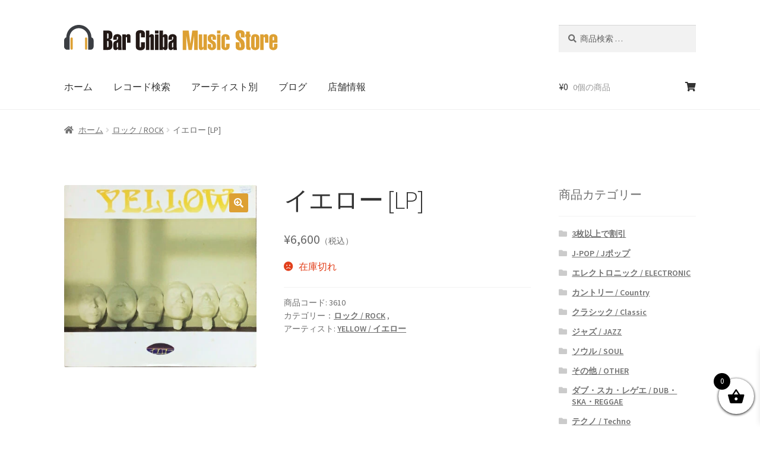

--- FILE ---
content_type: text/html; charset=UTF-8
request_url: https://shop.bar-chiba.com/product/%E3%82%A4%E3%82%A8%E3%83%AD%E3%83%BC/
body_size: 33133
content:
<!doctype html>
<html lang="ja">
<head>
<!-- Google Tag Manager -->
<script>(function(w,d,s,l,i){w[l]=w[l]||[];w[l].push({'gtm.start':
new Date().getTime(),event:'gtm.js'});var f=d.getElementsByTagName(s)[0],
j=d.createElement(s),dl=l!='dataLayer'?'&l='+l:'';j.async=true;j.src=
'https://www.googletagmanager.com/gtm.js?id='+i+dl;f.parentNode.insertBefore(j,f);
})(window,document,'script','dataLayer','GTM-WZK6GJB');</script>
<!-- End Google Tag Manager -->
<meta charset="UTF-8">
<meta name="viewport" content="width=device-width, initial-scale=1, maximum-scale=2.0">
<link rel="profile" href="http://gmpg.org/xfn/11">
<link rel="pingback" href="https://shop.bar-chiba.com/xmlrpc.php">
<meta name='robots' content='index, follow, max-image-preview:large, max-snippet:-1, max-video-preview:-1' />

	<!-- This site is optimized with the Yoast SEO plugin v26.7 - https://yoast.com/wordpress/plugins/seo/ -->
	<title>イエロー [LP] - YELLOW - bar chiba Music Store</title>
	<link rel="canonical" href="https://shop.bar-chiba.com/product/イエロー/" />
	<meta property="og:locale" content="ja_JP" />
	<meta property="og:type" content="article" />
	<meta property="og:title" content="イエロー [LP] - YELLOW - bar chiba Music Store" />
	<meta property="og:description" content="伝説のロックバンド、イエローが残した唯一のスタジオ・アルバム!!圧倒的なオリジナリティと卓越したセンスに満ち溢れた、日本ロック名盤中の名盤。伝説のグループ&#8221;M&#8221;(エム)の垂水兄弟、JL&amp;C [&hellip;]" />
	<meta property="og:url" content="https://shop.bar-chiba.com/product/イエロー/" />
	<meta property="og:site_name" content="bar chiba Music Store" />
	<meta property="article:publisher" content="https://www.facebook.com/barchibaStore" />
	<meta property="article:modified_time" content="2024-01-10T15:40:44+00:00" />
	<meta property="og:image" content="https://shop.bar-chiba.com/wp-content/uploads/2023/03/5-6.jpg" />
	<meta property="og:image:width" content="1833" />
	<meta property="og:image:height" content="1740" />
	<meta property="og:image:type" content="image/jpeg" />
	<meta name="twitter:card" content="summary_large_image" />
	<meta name="twitter:site" content="@chiba_bar" />
	<script type="application/ld+json" class="yoast-schema-graph">{"@context":"https://schema.org","@graph":[{"@type":"WebPage","@id":"https://shop.bar-chiba.com/product/%e3%82%a4%e3%82%a8%e3%83%ad%e3%83%bc/","url":"https://shop.bar-chiba.com/product/%e3%82%a4%e3%82%a8%e3%83%ad%e3%83%bc/","name":"イエロー [LP] - YELLOW - bar chiba Music Store","isPartOf":{"@id":"https://shop.bar-chiba.com/#website"},"primaryImageOfPage":{"@id":"https://shop.bar-chiba.com/product/%e3%82%a4%e3%82%a8%e3%83%ad%e3%83%bc/#primaryimage"},"image":{"@id":"https://shop.bar-chiba.com/product/%e3%82%a4%e3%82%a8%e3%83%ad%e3%83%bc/#primaryimage"},"thumbnailUrl":"https://shop.bar-chiba.com/wp-content/uploads/2023/03/5-6.jpg","datePublished":"2023-03-18T12:22:52+00:00","dateModified":"2024-01-10T15:40:44+00:00","breadcrumb":{"@id":"https://shop.bar-chiba.com/product/%e3%82%a4%e3%82%a8%e3%83%ad%e3%83%bc/#breadcrumb"},"inLanguage":"ja","potentialAction":[{"@type":"ReadAction","target":["https://shop.bar-chiba.com/product/%e3%82%a4%e3%82%a8%e3%83%ad%e3%83%bc/"]}]},{"@type":"ImageObject","inLanguage":"ja","@id":"https://shop.bar-chiba.com/product/%e3%82%a4%e3%82%a8%e3%83%ad%e3%83%bc/#primaryimage","url":"https://shop.bar-chiba.com/wp-content/uploads/2023/03/5-6.jpg","contentUrl":"https://shop.bar-chiba.com/wp-content/uploads/2023/03/5-6.jpg","width":1833,"height":1740,"caption":"イエロー"},{"@type":"BreadcrumbList","@id":"https://shop.bar-chiba.com/product/%e3%82%a4%e3%82%a8%e3%83%ad%e3%83%bc/#breadcrumb","itemListElement":[{"@type":"ListItem","position":1,"name":"ホーム","item":"https://shop.bar-chiba.com/"},{"@type":"ListItem","position":2,"name":"ショップ","item":"https://shop.bar-chiba.com/shop/"},{"@type":"ListItem","position":3,"name":"イエロー [LP]"}]},{"@type":"WebSite","@id":"https://shop.bar-chiba.com/#website","url":"https://shop.bar-chiba.com/","name":"bar chiba Music Store","description":"貴重なレア盤・廃盤・非売品レコードを扱うオンラインショップ","publisher":{"@id":"https://shop.bar-chiba.com/#organization"},"alternateName":"バーチバオンラインストア","potentialAction":[{"@type":"SearchAction","target":{"@type":"EntryPoint","urlTemplate":"https://shop.bar-chiba.com/?s={search_term_string}"},"query-input":{"@type":"PropertyValueSpecification","valueRequired":true,"valueName":"search_term_string"}}],"inLanguage":"ja"},{"@type":"Organization","@id":"https://shop.bar-chiba.com/#organization","name":"バーチバミュージックストア","url":"https://shop.bar-chiba.com/","logo":{"@type":"ImageObject","inLanguage":"ja","@id":"https://shop.bar-chiba.com/#/schema/logo/image/","url":"https://shop.bar-chiba.com/wp-content/uploads/2020/04/shoplogo.svg","contentUrl":"https://shop.bar-chiba.com/wp-content/uploads/2020/04/shoplogo.svg","width":1,"height":1,"caption":"バーチバミュージックストア"},"image":{"@id":"https://shop.bar-chiba.com/#/schema/logo/image/"},"sameAs":["https://www.facebook.com/barchibaStore","https://x.com/chiba_bar","https://www.instagram.com/_barchiba_/","https://twitter.com/chiba_bar"]}]}</script>
	<!-- / Yoast SEO plugin. -->


<link rel='dns-prefetch' href='//www.googletagmanager.com' />
<link rel='dns-prefetch' href='//static.addtoany.com' />
<link rel='dns-prefetch' href='//capi-automation.s3.us-east-2.amazonaws.com' />
<link rel='dns-prefetch' href='//fonts.googleapis.com' />
<link rel="alternate" type="application/rss+xml" title="bar chiba Music Store &raquo; フィード" href="https://shop.bar-chiba.com/feed/" />
<link rel="alternate" type="application/rss+xml" title="bar chiba Music Store &raquo; コメントフィード" href="https://shop.bar-chiba.com/comments/feed/" />
<link rel="alternate" title="oEmbed (JSON)" type="application/json+oembed" href="https://shop.bar-chiba.com/wp-json/oembed/1.0/embed?url=https%3A%2F%2Fshop.bar-chiba.com%2Fproduct%2F%25e3%2582%25a4%25e3%2582%25a8%25e3%2583%25ad%25e3%2583%25bc%2F" />
<link rel="alternate" title="oEmbed (XML)" type="text/xml+oembed" href="https://shop.bar-chiba.com/wp-json/oembed/1.0/embed?url=https%3A%2F%2Fshop.bar-chiba.com%2Fproduct%2F%25e3%2582%25a4%25e3%2582%25a8%25e3%2583%25ad%25e3%2583%25bc%2F&#038;format=xml" />
<style id='wp-img-auto-sizes-contain-inline-css'>
img:is([sizes=auto i],[sizes^="auto," i]){contain-intrinsic-size:3000px 1500px}
/*# sourceURL=wp-img-auto-sizes-contain-inline-css */
</style>
<style id='wp-block-library-inline-css'>
:root{--wp-block-synced-color:#7a00df;--wp-block-synced-color--rgb:122,0,223;--wp-bound-block-color:var(--wp-block-synced-color);--wp-editor-canvas-background:#ddd;--wp-admin-theme-color:#007cba;--wp-admin-theme-color--rgb:0,124,186;--wp-admin-theme-color-darker-10:#006ba1;--wp-admin-theme-color-darker-10--rgb:0,107,160.5;--wp-admin-theme-color-darker-20:#005a87;--wp-admin-theme-color-darker-20--rgb:0,90,135;--wp-admin-border-width-focus:2px}@media (min-resolution:192dpi){:root{--wp-admin-border-width-focus:1.5px}}.wp-element-button{cursor:pointer}:root .has-very-light-gray-background-color{background-color:#eee}:root .has-very-dark-gray-background-color{background-color:#313131}:root .has-very-light-gray-color{color:#eee}:root .has-very-dark-gray-color{color:#313131}:root .has-vivid-green-cyan-to-vivid-cyan-blue-gradient-background{background:linear-gradient(135deg,#00d084,#0693e3)}:root .has-purple-crush-gradient-background{background:linear-gradient(135deg,#34e2e4,#4721fb 50%,#ab1dfe)}:root .has-hazy-dawn-gradient-background{background:linear-gradient(135deg,#faaca8,#dad0ec)}:root .has-subdued-olive-gradient-background{background:linear-gradient(135deg,#fafae1,#67a671)}:root .has-atomic-cream-gradient-background{background:linear-gradient(135deg,#fdd79a,#004a59)}:root .has-nightshade-gradient-background{background:linear-gradient(135deg,#330968,#31cdcf)}:root .has-midnight-gradient-background{background:linear-gradient(135deg,#020381,#2874fc)}:root{--wp--preset--font-size--normal:16px;--wp--preset--font-size--huge:42px}.has-regular-font-size{font-size:1em}.has-larger-font-size{font-size:2.625em}.has-normal-font-size{font-size:var(--wp--preset--font-size--normal)}.has-huge-font-size{font-size:var(--wp--preset--font-size--huge)}.has-text-align-center{text-align:center}.has-text-align-left{text-align:left}.has-text-align-right{text-align:right}.has-fit-text{white-space:nowrap!important}#end-resizable-editor-section{display:none}.aligncenter{clear:both}.items-justified-left{justify-content:flex-start}.items-justified-center{justify-content:center}.items-justified-right{justify-content:flex-end}.items-justified-space-between{justify-content:space-between}.screen-reader-text{border:0;clip-path:inset(50%);height:1px;margin:-1px;overflow:hidden;padding:0;position:absolute;width:1px;word-wrap:normal!important}.screen-reader-text:focus{background-color:#ddd;clip-path:none;color:#444;display:block;font-size:1em;height:auto;left:5px;line-height:normal;padding:15px 23px 14px;text-decoration:none;top:5px;width:auto;z-index:100000}html :where(.has-border-color){border-style:solid}html :where([style*=border-top-color]){border-top-style:solid}html :where([style*=border-right-color]){border-right-style:solid}html :where([style*=border-bottom-color]){border-bottom-style:solid}html :where([style*=border-left-color]){border-left-style:solid}html :where([style*=border-width]){border-style:solid}html :where([style*=border-top-width]){border-top-style:solid}html :where([style*=border-right-width]){border-right-style:solid}html :where([style*=border-bottom-width]){border-bottom-style:solid}html :where([style*=border-left-width]){border-left-style:solid}html :where(img[class*=wp-image-]){height:auto;max-width:100%}:where(figure){margin:0 0 1em}html :where(.is-position-sticky){--wp-admin--admin-bar--position-offset:var(--wp-admin--admin-bar--height,0px)}@media screen and (max-width:600px){html :where(.is-position-sticky){--wp-admin--admin-bar--position-offset:0px}}

/*# sourceURL=wp-block-library-inline-css */
</style><!-- <link rel='stylesheet' id='wc-blocks-style-css' href='https://shop.bar-chiba.com/wp-content/plugins/woocommerce/assets/client/blocks/wc-blocks.css?ver=wc-10.4.3' media='all' /> -->
<link rel="stylesheet" type="text/css" href="//shop.bar-chiba.com/wp-content/cache/wpfc-minified/8j0dx6bs/5tydx.css" media="all"/>
<style id='global-styles-inline-css'>
:root{--wp--preset--aspect-ratio--square: 1;--wp--preset--aspect-ratio--4-3: 4/3;--wp--preset--aspect-ratio--3-4: 3/4;--wp--preset--aspect-ratio--3-2: 3/2;--wp--preset--aspect-ratio--2-3: 2/3;--wp--preset--aspect-ratio--16-9: 16/9;--wp--preset--aspect-ratio--9-16: 9/16;--wp--preset--color--black: #000000;--wp--preset--color--cyan-bluish-gray: #abb8c3;--wp--preset--color--white: #ffffff;--wp--preset--color--pale-pink: #f78da7;--wp--preset--color--vivid-red: #cf2e2e;--wp--preset--color--luminous-vivid-orange: #ff6900;--wp--preset--color--luminous-vivid-amber: #fcb900;--wp--preset--color--light-green-cyan: #7bdcb5;--wp--preset--color--vivid-green-cyan: #00d084;--wp--preset--color--pale-cyan-blue: #8ed1fc;--wp--preset--color--vivid-cyan-blue: #0693e3;--wp--preset--color--vivid-purple: #9b51e0;--wp--preset--gradient--vivid-cyan-blue-to-vivid-purple: linear-gradient(135deg,rgb(6,147,227) 0%,rgb(155,81,224) 100%);--wp--preset--gradient--light-green-cyan-to-vivid-green-cyan: linear-gradient(135deg,rgb(122,220,180) 0%,rgb(0,208,130) 100%);--wp--preset--gradient--luminous-vivid-amber-to-luminous-vivid-orange: linear-gradient(135deg,rgb(252,185,0) 0%,rgb(255,105,0) 100%);--wp--preset--gradient--luminous-vivid-orange-to-vivid-red: linear-gradient(135deg,rgb(255,105,0) 0%,rgb(207,46,46) 100%);--wp--preset--gradient--very-light-gray-to-cyan-bluish-gray: linear-gradient(135deg,rgb(238,238,238) 0%,rgb(169,184,195) 100%);--wp--preset--gradient--cool-to-warm-spectrum: linear-gradient(135deg,rgb(74,234,220) 0%,rgb(151,120,209) 20%,rgb(207,42,186) 40%,rgb(238,44,130) 60%,rgb(251,105,98) 80%,rgb(254,248,76) 100%);--wp--preset--gradient--blush-light-purple: linear-gradient(135deg,rgb(255,206,236) 0%,rgb(152,150,240) 100%);--wp--preset--gradient--blush-bordeaux: linear-gradient(135deg,rgb(254,205,165) 0%,rgb(254,45,45) 50%,rgb(107,0,62) 100%);--wp--preset--gradient--luminous-dusk: linear-gradient(135deg,rgb(255,203,112) 0%,rgb(199,81,192) 50%,rgb(65,88,208) 100%);--wp--preset--gradient--pale-ocean: linear-gradient(135deg,rgb(255,245,203) 0%,rgb(182,227,212) 50%,rgb(51,167,181) 100%);--wp--preset--gradient--electric-grass: linear-gradient(135deg,rgb(202,248,128) 0%,rgb(113,206,126) 100%);--wp--preset--gradient--midnight: linear-gradient(135deg,rgb(2,3,129) 0%,rgb(40,116,252) 100%);--wp--preset--font-size--small: 14px;--wp--preset--font-size--medium: 23px;--wp--preset--font-size--large: 26px;--wp--preset--font-size--x-large: 42px;--wp--preset--font-size--normal: 16px;--wp--preset--font-size--huge: 37px;--wp--preset--spacing--20: 0.44rem;--wp--preset--spacing--30: 0.67rem;--wp--preset--spacing--40: 1rem;--wp--preset--spacing--50: 1.5rem;--wp--preset--spacing--60: 2.25rem;--wp--preset--spacing--70: 3.38rem;--wp--preset--spacing--80: 5.06rem;--wp--preset--shadow--natural: 6px 6px 9px rgba(0, 0, 0, 0.2);--wp--preset--shadow--deep: 12px 12px 50px rgba(0, 0, 0, 0.4);--wp--preset--shadow--sharp: 6px 6px 0px rgba(0, 0, 0, 0.2);--wp--preset--shadow--outlined: 6px 6px 0px -3px rgb(255, 255, 255), 6px 6px rgb(0, 0, 0);--wp--preset--shadow--crisp: 6px 6px 0px rgb(0, 0, 0);}:root :where(.is-layout-flow) > :first-child{margin-block-start: 0;}:root :where(.is-layout-flow) > :last-child{margin-block-end: 0;}:root :where(.is-layout-flow) > *{margin-block-start: 24px;margin-block-end: 0;}:root :where(.is-layout-constrained) > :first-child{margin-block-start: 0;}:root :where(.is-layout-constrained) > :last-child{margin-block-end: 0;}:root :where(.is-layout-constrained) > *{margin-block-start: 24px;margin-block-end: 0;}:root :where(.is-layout-flex){gap: 24px;}:root :where(.is-layout-grid){gap: 24px;}body .is-layout-flex{display: flex;}.is-layout-flex{flex-wrap: wrap;align-items: center;}.is-layout-flex > :is(*, div){margin: 0;}body .is-layout-grid{display: grid;}.is-layout-grid > :is(*, div){margin: 0;}.has-black-color{color: var(--wp--preset--color--black) !important;}.has-cyan-bluish-gray-color{color: var(--wp--preset--color--cyan-bluish-gray) !important;}.has-white-color{color: var(--wp--preset--color--white) !important;}.has-pale-pink-color{color: var(--wp--preset--color--pale-pink) !important;}.has-vivid-red-color{color: var(--wp--preset--color--vivid-red) !important;}.has-luminous-vivid-orange-color{color: var(--wp--preset--color--luminous-vivid-orange) !important;}.has-luminous-vivid-amber-color{color: var(--wp--preset--color--luminous-vivid-amber) !important;}.has-light-green-cyan-color{color: var(--wp--preset--color--light-green-cyan) !important;}.has-vivid-green-cyan-color{color: var(--wp--preset--color--vivid-green-cyan) !important;}.has-pale-cyan-blue-color{color: var(--wp--preset--color--pale-cyan-blue) !important;}.has-vivid-cyan-blue-color{color: var(--wp--preset--color--vivid-cyan-blue) !important;}.has-vivid-purple-color{color: var(--wp--preset--color--vivid-purple) !important;}.has-black-background-color{background-color: var(--wp--preset--color--black) !important;}.has-cyan-bluish-gray-background-color{background-color: var(--wp--preset--color--cyan-bluish-gray) !important;}.has-white-background-color{background-color: var(--wp--preset--color--white) !important;}.has-pale-pink-background-color{background-color: var(--wp--preset--color--pale-pink) !important;}.has-vivid-red-background-color{background-color: var(--wp--preset--color--vivid-red) !important;}.has-luminous-vivid-orange-background-color{background-color: var(--wp--preset--color--luminous-vivid-orange) !important;}.has-luminous-vivid-amber-background-color{background-color: var(--wp--preset--color--luminous-vivid-amber) !important;}.has-light-green-cyan-background-color{background-color: var(--wp--preset--color--light-green-cyan) !important;}.has-vivid-green-cyan-background-color{background-color: var(--wp--preset--color--vivid-green-cyan) !important;}.has-pale-cyan-blue-background-color{background-color: var(--wp--preset--color--pale-cyan-blue) !important;}.has-vivid-cyan-blue-background-color{background-color: var(--wp--preset--color--vivid-cyan-blue) !important;}.has-vivid-purple-background-color{background-color: var(--wp--preset--color--vivid-purple) !important;}.has-black-border-color{border-color: var(--wp--preset--color--black) !important;}.has-cyan-bluish-gray-border-color{border-color: var(--wp--preset--color--cyan-bluish-gray) !important;}.has-white-border-color{border-color: var(--wp--preset--color--white) !important;}.has-pale-pink-border-color{border-color: var(--wp--preset--color--pale-pink) !important;}.has-vivid-red-border-color{border-color: var(--wp--preset--color--vivid-red) !important;}.has-luminous-vivid-orange-border-color{border-color: var(--wp--preset--color--luminous-vivid-orange) !important;}.has-luminous-vivid-amber-border-color{border-color: var(--wp--preset--color--luminous-vivid-amber) !important;}.has-light-green-cyan-border-color{border-color: var(--wp--preset--color--light-green-cyan) !important;}.has-vivid-green-cyan-border-color{border-color: var(--wp--preset--color--vivid-green-cyan) !important;}.has-pale-cyan-blue-border-color{border-color: var(--wp--preset--color--pale-cyan-blue) !important;}.has-vivid-cyan-blue-border-color{border-color: var(--wp--preset--color--vivid-cyan-blue) !important;}.has-vivid-purple-border-color{border-color: var(--wp--preset--color--vivid-purple) !important;}.has-vivid-cyan-blue-to-vivid-purple-gradient-background{background: var(--wp--preset--gradient--vivid-cyan-blue-to-vivid-purple) !important;}.has-light-green-cyan-to-vivid-green-cyan-gradient-background{background: var(--wp--preset--gradient--light-green-cyan-to-vivid-green-cyan) !important;}.has-luminous-vivid-amber-to-luminous-vivid-orange-gradient-background{background: var(--wp--preset--gradient--luminous-vivid-amber-to-luminous-vivid-orange) !important;}.has-luminous-vivid-orange-to-vivid-red-gradient-background{background: var(--wp--preset--gradient--luminous-vivid-orange-to-vivid-red) !important;}.has-very-light-gray-to-cyan-bluish-gray-gradient-background{background: var(--wp--preset--gradient--very-light-gray-to-cyan-bluish-gray) !important;}.has-cool-to-warm-spectrum-gradient-background{background: var(--wp--preset--gradient--cool-to-warm-spectrum) !important;}.has-blush-light-purple-gradient-background{background: var(--wp--preset--gradient--blush-light-purple) !important;}.has-blush-bordeaux-gradient-background{background: var(--wp--preset--gradient--blush-bordeaux) !important;}.has-luminous-dusk-gradient-background{background: var(--wp--preset--gradient--luminous-dusk) !important;}.has-pale-ocean-gradient-background{background: var(--wp--preset--gradient--pale-ocean) !important;}.has-electric-grass-gradient-background{background: var(--wp--preset--gradient--electric-grass) !important;}.has-midnight-gradient-background{background: var(--wp--preset--gradient--midnight) !important;}.has-small-font-size{font-size: var(--wp--preset--font-size--small) !important;}.has-medium-font-size{font-size: var(--wp--preset--font-size--medium) !important;}.has-large-font-size{font-size: var(--wp--preset--font-size--large) !important;}.has-x-large-font-size{font-size: var(--wp--preset--font-size--x-large) !important;}
/*# sourceURL=global-styles-inline-css */
</style>

<style id='classic-theme-styles-inline-css'>
/*! This file is auto-generated */
.wp-block-button__link{color:#fff;background-color:#32373c;border-radius:9999px;box-shadow:none;text-decoration:none;padding:calc(.667em + 2px) calc(1.333em + 2px);font-size:1.125em}.wp-block-file__button{background:#32373c;color:#fff;text-decoration:none}
/*# sourceURL=/wp-includes/css/classic-themes.min.css */
</style>
<!-- <link rel='stylesheet' id='storefront-gutenberg-blocks-css' href='https://shop.bar-chiba.com/wp-content/themes/storefront/assets/css/base/gutenberg-blocks.css?ver=4.6.2' media='all' /> -->
<link rel="stylesheet" type="text/css" href="//shop.bar-chiba.com/wp-content/cache/wpfc-minified/jyuaocq3/5tydx.css" media="all"/>
<style id='storefront-gutenberg-blocks-inline-css'>

				.wp-block-button__link:not(.has-text-color) {
					color: #ffffff;
				}

				.wp-block-button__link:not(.has-text-color):hover,
				.wp-block-button__link:not(.has-text-color):focus,
				.wp-block-button__link:not(.has-text-color):active {
					color: #ffffff;
				}

				.wp-block-button__link:not(.has-background) {
					background-color: #dda033;
				}

				.wp-block-button__link:not(.has-background):hover,
				.wp-block-button__link:not(.has-background):focus,
				.wp-block-button__link:not(.has-background):active {
					border-color: #c4871a;
					background-color: #c4871a;
				}

				.wc-block-grid__products .wc-block-grid__product .wp-block-button__link {
					background-color: #dda033;
					border-color: #dda033;
					color: #ffffff;
				}

				.wp-block-quote footer,
				.wp-block-quote cite,
				.wp-block-quote__citation {
					color: #6d6d6d;
				}

				.wp-block-pullquote cite,
				.wp-block-pullquote footer,
				.wp-block-pullquote__citation {
					color: #6d6d6d;
				}

				.wp-block-image figcaption {
					color: #6d6d6d;
				}

				.wp-block-separator.is-style-dots::before {
					color: #333333;
				}

				.wp-block-file a.wp-block-file__button {
					color: #ffffff;
					background-color: #dda033;
					border-color: #dda033;
				}

				.wp-block-file a.wp-block-file__button:hover,
				.wp-block-file a.wp-block-file__button:focus,
				.wp-block-file a.wp-block-file__button:active {
					color: #ffffff;
					background-color: #c4871a;
				}

				.wp-block-code,
				.wp-block-preformatted pre {
					color: #6d6d6d;
				}

				.wp-block-table:not( .has-background ):not( .is-style-stripes ) tbody tr:nth-child(2n) td {
					background-color: #fdfdfd;
				}

				.wp-block-cover .wp-block-cover__inner-container h1:not(.has-text-color),
				.wp-block-cover .wp-block-cover__inner-container h2:not(.has-text-color),
				.wp-block-cover .wp-block-cover__inner-container h3:not(.has-text-color),
				.wp-block-cover .wp-block-cover__inner-container h4:not(.has-text-color),
				.wp-block-cover .wp-block-cover__inner-container h5:not(.has-text-color),
				.wp-block-cover .wp-block-cover__inner-container h6:not(.has-text-color) {
					color: #000000;
				}

				div.wc-block-components-price-slider__range-input-progress,
				.rtl .wc-block-components-price-slider__range-input-progress {
					--range-color: #dda035;
				}

				/* Target only IE11 */
				@media all and (-ms-high-contrast: none), (-ms-high-contrast: active) {
					.wc-block-components-price-slider__range-input-progress {
						background: #dda035;
					}
				}

				.wc-block-components-button:not(.is-link) {
					background-color: #333333;
					color: #ffffff;
				}

				.wc-block-components-button:not(.is-link):hover,
				.wc-block-components-button:not(.is-link):focus,
				.wc-block-components-button:not(.is-link):active {
					background-color: #1a1a1a;
					color: #ffffff;
				}

				.wc-block-components-button:not(.is-link):disabled {
					background-color: #333333;
					color: #ffffff;
				}

				.wc-block-cart__submit-container {
					background-color: #ffffff;
				}

				.wc-block-cart__submit-container::before {
					color: rgba(220,220,220,0.5);
				}

				.wc-block-components-order-summary-item__quantity {
					background-color: #ffffff;
					border-color: #6d6d6d;
					box-shadow: 0 0 0 2px #ffffff;
					color: #6d6d6d;
				}
			
/*# sourceURL=storefront-gutenberg-blocks-inline-css */
</style>
<!-- <link rel='stylesheet' id='contact-form-7-css' href='https://shop.bar-chiba.com/wp-content/plugins/contact-form-7/includes/css/styles.css?ver=6.1.4' media='all' /> -->
<!-- <link rel='stylesheet' id='photoswipe-css' href='https://shop.bar-chiba.com/wp-content/plugins/woocommerce/assets/css/photoswipe/photoswipe.min.css?ver=10.4.3' media='all' /> -->
<!-- <link rel='stylesheet' id='photoswipe-default-skin-css' href='https://shop.bar-chiba.com/wp-content/plugins/woocommerce/assets/css/photoswipe/default-skin/default-skin.min.css?ver=10.4.3' media='all' /> -->
<link rel="stylesheet" type="text/css" href="//shop.bar-chiba.com/wp-content/cache/wpfc-minified/qlzvygy/5tydx.css" media="all"/>
<style id='woocommerce-inline-inline-css'>
.woocommerce form .form-row .required { visibility: visible; }
/*# sourceURL=woocommerce-inline-inline-css */
</style>
<!-- <link rel='stylesheet' id='brands-styles-css' href='https://shop.bar-chiba.com/wp-content/plugins/woocommerce/assets/css/brands.css?ver=10.4.3' media='all' /> -->
<!-- <link rel='stylesheet' id='xoo-wsc-fonts-css' href='https://shop.bar-chiba.com/wp-content/plugins/side-cart-woocommerce/assets/css/xoo-wsc-fonts.css?ver=2.7.2' media='all' /> -->
<!-- <link rel='stylesheet' id='xoo-wsc-style-css' href='https://shop.bar-chiba.com/wp-content/plugins/side-cart-woocommerce/assets/css/xoo-wsc-style.css?ver=2.7.2' media='all' /> -->
<link rel="stylesheet" type="text/css" href="//shop.bar-chiba.com/wp-content/cache/wpfc-minified/e3kdvodg/aaq3j.css" media="all"/>
<style id='xoo-wsc-style-inline-css'>




.xoo-wsc-ft-buttons-cont a.xoo-wsc-ft-btn, .xoo-wsc-container .xoo-wsc-btn {
	background-color: #000000;
	color: #ffffff;
	border: 2px solid #ffffff;
	padding: 10px 20px;
}

.xoo-wsc-ft-buttons-cont a.xoo-wsc-ft-btn:hover, .xoo-wsc-container .xoo-wsc-btn:hover {
	background-color: #ffffff;
	color: #000000;
	border: 2px solid #000000;
}

 

.xoo-wsc-footer{
	background-color: #ffffff;
	color: #000000;
	padding: 10px 20px;
	box-shadow: 0 -5px 10px #0000001a;
}

.xoo-wsc-footer, .xoo-wsc-footer a, .xoo-wsc-footer .amount{
	font-size: 18px;
}

.xoo-wsc-btn .amount{
	color: #ffffff}

.xoo-wsc-btn:hover .amount{
	color: #000000;
}

.xoo-wsc-ft-buttons-cont{
	grid-template-columns: auto;
}

.xoo-wsc-basket{
	bottom: 12px;
	right: 0px;
	background-color: #ffffff;
	color: #000000;
	box-shadow: 0 1px 4px 0;
	border-radius: 50%;
	display: flex;
	width: 60px;
	height: 60px;
}


.xoo-wsc-bki{
	font-size: 30px}

.xoo-wsc-items-count{
	top: -9px;
	left: -8px;
}

.xoo-wsc-items-count, .xoo-wsch-items-count{
	background-color: #000000;
	color: #ffffff;
}

.xoo-wsc-container, .xoo-wsc-slider{
	max-width: 320px;
	right: -320px;
	top: 0;bottom: 0;
	bottom: 0;
	font-family: }


.xoo-wsc-cart-active .xoo-wsc-container, .xoo-wsc-slider-active .xoo-wsc-slider{
	right: 0;
}


.xoo-wsc-cart-active .xoo-wsc-basket{
	right: 320px;
}

.xoo-wsc-slider{
	right: -320px;
}

span.xoo-wsch-close {
    font-size: 16px;
}

	.xoo-wsch-top{
		justify-content: center;
	}
	span.xoo-wsch-close {
	    right: 10px;
	}

.xoo-wsch-text{
	font-size: 20px;
}

.xoo-wsc-header{
	color: #000000;
	background-color: #ffffff;
	border-bottom: 2px solid #eee;
	padding: 15px 15px;
}


.xoo-wsc-body{
	background-color: #ffffff;
}

.xoo-wsc-products:not(.xoo-wsc-pattern-card), .xoo-wsc-products:not(.xoo-wsc-pattern-card) span.amount, .xoo-wsc-products:not(.xoo-wsc-pattern-card) a{
	font-size: 16px;
	color: #000000;
}

.xoo-wsc-products:not(.xoo-wsc-pattern-card) .xoo-wsc-product{
	padding: 20px 15px;
	margin: 0;
	border-radius: 0px;
	box-shadow: 0 0;
	background-color: transparent;
}

.xoo-wsc-sum-col{
	justify-content: center;
}


/** Shortcode **/
.xoo-wsc-sc-count{
	background-color: #000000;
	color: #ffffff;
}

.xoo-wsc-sc-bki{
	font-size: 28px;
	color: #000000;
}
.xoo-wsc-sc-cont{
	color: #000000;
}


.xoo-wsc-product dl.variation {
	display: block;
}


.xoo-wsc-product-cont{
	padding: 10px 10px;
}

.xoo-wsc-products:not(.xoo-wsc-pattern-card) .xoo-wsc-img-col{
	width: 30%;
}

.xoo-wsc-pattern-card .xoo-wsc-img-col img{
	max-width: 100%;
	height: auto;
}

.xoo-wsc-products:not(.xoo-wsc-pattern-card) .xoo-wsc-sum-col{
	width: 70%;
}

.xoo-wsc-pattern-card .xoo-wsc-product-cont{
	width: 50% 
}

@media only screen and (max-width: 600px) {
	.xoo-wsc-pattern-card .xoo-wsc-product-cont  {
		width: 50%;
	}
}


.xoo-wsc-pattern-card .xoo-wsc-product{
	border: 0;
	box-shadow: 0px 10px 15px -12px #0000001a;
}


.xoo-wsc-sm-front{
	background-color: #eee;
}
.xoo-wsc-pattern-card, .xoo-wsc-sm-front{
	border-bottom-left-radius: 5px;
	border-bottom-right-radius: 5px;
}
.xoo-wsc-pattern-card, .xoo-wsc-img-col img, .xoo-wsc-img-col, .xoo-wsc-sm-back-cont{
	border-top-left-radius: 5px;
	border-top-right-radius: 5px;
}
.xoo-wsc-sm-back{
	background-color: #fff;
}
.xoo-wsc-pattern-card, .xoo-wsc-pattern-card a, .xoo-wsc-pattern-card .amount{
	font-size: 16px;
}

.xoo-wsc-sm-front, .xoo-wsc-sm-front a, .xoo-wsc-sm-front .amount{
	color: #000;
}

.xoo-wsc-sm-back, .xoo-wsc-sm-back a, .xoo-wsc-sm-back .amount{
	color: #000;
}


.magictime {
    animation-duration: 0.5s;
}



span.xoo-wsch-items-count{
	height: 20px;
	line-height: 20px;
	width: 20px;
}

span.xoo-wsch-icon{
	font-size: 30px
}

.xoo-wsc-smr-del{
	font-size: 16px
}
/*# sourceURL=xoo-wsc-style-inline-css */
</style>
<!-- <link rel='stylesheet' id='storefront-style-css' href='https://shop.bar-chiba.com/wp-content/themes/storefront/style.css?ver=4.6.2' media='all' /> -->
<link rel="stylesheet" type="text/css" href="//shop.bar-chiba.com/wp-content/cache/wpfc-minified/eiyyu7r5/5tydx.css" media="all"/>
<style id='storefront-style-inline-css'>

			.main-navigation ul li a,
			.site-title a,
			ul.menu li a,
			.site-branding h1 a,
			button.menu-toggle,
			button.menu-toggle:hover,
			.handheld-navigation .dropdown-toggle {
				color: #333333;
			}

			button.menu-toggle,
			button.menu-toggle:hover {
				border-color: #333333;
			}

			.main-navigation ul li a:hover,
			.main-navigation ul li:hover > a,
			.site-title a:hover,
			.site-header ul.menu li.current-menu-item > a {
				color: #747474;
			}

			table:not( .has-background ) th {
				background-color: #f8f8f8;
			}

			table:not( .has-background ) tbody td {
				background-color: #fdfdfd;
			}

			table:not( .has-background ) tbody tr:nth-child(2n) td,
			fieldset,
			fieldset legend {
				background-color: #fbfbfb;
			}

			.site-header,
			.secondary-navigation ul ul,
			.main-navigation ul.menu > li.menu-item-has-children:after,
			.secondary-navigation ul.menu ul,
			.storefront-handheld-footer-bar,
			.storefront-handheld-footer-bar ul li > a,
			.storefront-handheld-footer-bar ul li.search .site-search,
			button.menu-toggle,
			button.menu-toggle:hover {
				background-color: #ffffff;
			}

			p.site-description,
			.site-header,
			.storefront-handheld-footer-bar {
				color: #404040;
			}

			button.menu-toggle:after,
			button.menu-toggle:before,
			button.menu-toggle span:before {
				background-color: #333333;
			}

			h1, h2, h3, h4, h5, h6, .wc-block-grid__product-title {
				color: #333333;
			}

			.widget h1 {
				border-bottom-color: #333333;
			}

			body,
			.secondary-navigation a {
				color: #6d6d6d;
			}

			.widget-area .widget a,
			.hentry .entry-header .posted-on a,
			.hentry .entry-header .post-author a,
			.hentry .entry-header .post-comments a,
			.hentry .entry-header .byline a {
				color: #727272;
			}

			a {
				color: #dda035;
			}

			a:focus,
			button:focus,
			.button.alt:focus,
			input:focus,
			textarea:focus,
			input[type="button"]:focus,
			input[type="reset"]:focus,
			input[type="submit"]:focus,
			input[type="email"]:focus,
			input[type="tel"]:focus,
			input[type="url"]:focus,
			input[type="password"]:focus,
			input[type="search"]:focus {
				outline-color: #dda035;
			}

			button, input[type="button"], input[type="reset"], input[type="submit"], .button, .widget a.button {
				background-color: #dda033;
				border-color: #dda033;
				color: #ffffff;
			}

			button:hover, input[type="button"]:hover, input[type="reset"]:hover, input[type="submit"]:hover, .button:hover, .widget a.button:hover {
				background-color: #c4871a;
				border-color: #c4871a;
				color: #ffffff;
			}

			button.alt, input[type="button"].alt, input[type="reset"].alt, input[type="submit"].alt, .button.alt, .widget-area .widget a.button.alt {
				background-color: #333333;
				border-color: #333333;
				color: #ffffff;
			}

			button.alt:hover, input[type="button"].alt:hover, input[type="reset"].alt:hover, input[type="submit"].alt:hover, .button.alt:hover, .widget-area .widget a.button.alt:hover {
				background-color: #1a1a1a;
				border-color: #1a1a1a;
				color: #ffffff;
			}

			.pagination .page-numbers li .page-numbers.current {
				background-color: #e6e6e6;
				color: #636363;
			}

			#comments .comment-list .comment-content .comment-text {
				background-color: #f8f8f8;
			}

			.site-footer {
				background-color: #f0f0f0;
				color: #6d6d6d;
			}

			.site-footer a:not(.button):not(.components-button) {
				color: #333333;
			}

			.site-footer .storefront-handheld-footer-bar a:not(.button):not(.components-button) {
				color: #333333;
			}

			.site-footer h1, .site-footer h2, .site-footer h3, .site-footer h4, .site-footer h5, .site-footer h6, .site-footer .widget .widget-title, .site-footer .widget .widgettitle {
				color: #333333;
			}

			.page-template-template-homepage.has-post-thumbnail .type-page.has-post-thumbnail .entry-title {
				color: #000000;
			}

			.page-template-template-homepage.has-post-thumbnail .type-page.has-post-thumbnail .entry-content {
				color: #000000;
			}

			@media screen and ( min-width: 768px ) {
				.secondary-navigation ul.menu a:hover {
					color: #595959;
				}

				.secondary-navigation ul.menu a {
					color: #404040;
				}

				.main-navigation ul.menu ul.sub-menu,
				.main-navigation ul.nav-menu ul.children {
					background-color: #f0f0f0;
				}

				.site-header {
					border-bottom-color: #f0f0f0;
				}
			}

			@media screen and (max-width: 768px) {
				.menu-toggle {
					color: #333333;
				}

				.menu-toggle:hover {
					color: #000000;
				}

				.main-navigation div.menu,
				.main-navigation .handheld-navigation {
					background-color: #ffffff;
				}

				.main-navigation ul li a,
				ul.menu li a,
				.storefront-hamburger-menu-active .shm-close {
					color: #333333;
				}
			}
		
/*# sourceURL=storefront-style-inline-css */
</style>
<!-- <link rel='stylesheet' id='storefront-icons-css' href='https://shop.bar-chiba.com/wp-content/themes/storefront/assets/css/base/icons.css?ver=4.6.2' media='all' /> -->
<link rel="stylesheet" type="text/css" href="//shop.bar-chiba.com/wp-content/cache/wpfc-minified/qifg09ht/5tydx.css" media="all"/>
<link crossorigin="anonymous" rel='stylesheet' id='storefront-fonts-css' href='https://fonts.googleapis.com/css?family=Source+Sans+Pro%3A400%2C300%2C300italic%2C400italic%2C600%2C700%2C900&#038;subset=latin%2Clatin-ext&#038;ver=4.6.2' media='all' />
<!-- <link rel='stylesheet' id='shm-styles-css' href='https://shop.bar-chiba.com/wp-content/plugins/storefront-hamburger-menu/assets/css/style.css?ver=1.2.2' media='all' /> -->
<!-- <link rel='stylesheet' id='wc_stripe_express_checkout_style-css' href='https://shop.bar-chiba.com/wp-content/plugins/woocommerce-gateway-stripe/build/express-checkout.css?ver=f49792bd42ded7e3e1cb' media='all' /> -->
<!-- <link rel='stylesheet' id='addtoany-css' href='https://shop.bar-chiba.com/wp-content/plugins/add-to-any/addtoany.min.css?ver=1.16' media='all' /> -->
<!-- <link rel='stylesheet' id='storefront-woocommerce-style-css' href='https://shop.bar-chiba.com/wp-content/themes/storefront/assets/css/woocommerce/woocommerce.css?ver=4.6.2' media='all' /> -->
<link rel="stylesheet" type="text/css" href="//shop.bar-chiba.com/wp-content/cache/wpfc-minified/duoip8uz/i1dlc.css" media="all"/>
<style id='storefront-woocommerce-style-inline-css'>
@font-face {
				font-family: star;
				src: url(https://shop.bar-chiba.com/wp-content/plugins/woocommerce/assets/fonts/star.eot);
				src:
					url(https://shop.bar-chiba.com/wp-content/plugins/woocommerce/assets/fonts/star.eot?#iefix) format("embedded-opentype"),
					url(https://shop.bar-chiba.com/wp-content/plugins/woocommerce/assets/fonts/star.woff) format("woff"),
					url(https://shop.bar-chiba.com/wp-content/plugins/woocommerce/assets/fonts/star.ttf) format("truetype"),
					url(https://shop.bar-chiba.com/wp-content/plugins/woocommerce/assets/fonts/star.svg#star) format("svg");
				font-weight: 400;
				font-style: normal;
			}
			@font-face {
				font-family: WooCommerce;
				src: url(https://shop.bar-chiba.com/wp-content/plugins/woocommerce/assets/fonts/WooCommerce.eot);
				src:
					url(https://shop.bar-chiba.com/wp-content/plugins/woocommerce/assets/fonts/WooCommerce.eot?#iefix) format("embedded-opentype"),
					url(https://shop.bar-chiba.com/wp-content/plugins/woocommerce/assets/fonts/WooCommerce.woff) format("woff"),
					url(https://shop.bar-chiba.com/wp-content/plugins/woocommerce/assets/fonts/WooCommerce.ttf) format("truetype"),
					url(https://shop.bar-chiba.com/wp-content/plugins/woocommerce/assets/fonts/WooCommerce.svg#WooCommerce) format("svg");
				font-weight: 400;
				font-style: normal;
			}

			a.cart-contents,
			.site-header-cart .widget_shopping_cart a {
				color: #333333;
			}

			a.cart-contents:hover,
			.site-header-cart .widget_shopping_cart a:hover,
			.site-header-cart:hover > li > a {
				color: #747474;
			}

			table.cart td.product-remove,
			table.cart td.actions {
				border-top-color: #ffffff;
			}

			.storefront-handheld-footer-bar ul li.cart .count {
				background-color: #333333;
				color: #ffffff;
				border-color: #ffffff;
			}

			.woocommerce-tabs ul.tabs li.active a,
			ul.products li.product .price,
			.onsale,
			.wc-block-grid__product-onsale,
			.widget_search form:before,
			.widget_product_search form:before {
				color: #6d6d6d;
			}

			.woocommerce-breadcrumb a,
			a.woocommerce-review-link,
			.product_meta a {
				color: #727272;
			}

			.wc-block-grid__product-onsale,
			.onsale {
				border-color: #6d6d6d;
			}

			.star-rating span:before,
			.quantity .plus, .quantity .minus,
			p.stars a:hover:after,
			p.stars a:after,
			.star-rating span:before,
			#payment .payment_methods li input[type=radio]:first-child:checked+label:before {
				color: #dda035;
			}

			.widget_price_filter .ui-slider .ui-slider-range,
			.widget_price_filter .ui-slider .ui-slider-handle {
				background-color: #dda035;
			}

			.order_details {
				background-color: #f8f8f8;
			}

			.order_details > li {
				border-bottom: 1px dotted #e3e3e3;
			}

			.order_details:before,
			.order_details:after {
				background: -webkit-linear-gradient(transparent 0,transparent 0),-webkit-linear-gradient(135deg,#f8f8f8 33.33%,transparent 33.33%),-webkit-linear-gradient(45deg,#f8f8f8 33.33%,transparent 33.33%)
			}

			#order_review {
				background-color: #ffffff;
			}

			#payment .payment_methods > li .payment_box,
			#payment .place-order {
				background-color: #fafafa;
			}

			#payment .payment_methods > li:not(.woocommerce-notice) {
				background-color: #f5f5f5;
			}

			#payment .payment_methods > li:not(.woocommerce-notice):hover {
				background-color: #f0f0f0;
			}

			.woocommerce-pagination .page-numbers li .page-numbers.current {
				background-color: #e6e6e6;
				color: #636363;
			}

			.wc-block-grid__product-onsale,
			.onsale,
			.woocommerce-pagination .page-numbers li .page-numbers:not(.current) {
				color: #6d6d6d;
			}

			p.stars a:before,
			p.stars a:hover~a:before,
			p.stars.selected a.active~a:before {
				color: #6d6d6d;
			}

			p.stars.selected a.active:before,
			p.stars:hover a:before,
			p.stars.selected a:not(.active):before,
			p.stars.selected a.active:before {
				color: #dda035;
			}

			.single-product div.product .woocommerce-product-gallery .woocommerce-product-gallery__trigger {
				background-color: #dda033;
				color: #ffffff;
			}

			.single-product div.product .woocommerce-product-gallery .woocommerce-product-gallery__trigger:hover {
				background-color: #c4871a;
				border-color: #c4871a;
				color: #ffffff;
			}

			.button.added_to_cart:focus,
			.button.wc-forward:focus {
				outline-color: #dda035;
			}

			.added_to_cart,
			.site-header-cart .widget_shopping_cart a.button,
			.wc-block-grid__products .wc-block-grid__product .wp-block-button__link {
				background-color: #dda033;
				border-color: #dda033;
				color: #ffffff;
			}

			.added_to_cart:hover,
			.site-header-cart .widget_shopping_cart a.button:hover,
			.wc-block-grid__products .wc-block-grid__product .wp-block-button__link:hover {
				background-color: #c4871a;
				border-color: #c4871a;
				color: #ffffff;
			}

			.added_to_cart.alt, .added_to_cart, .widget a.button.checkout {
				background-color: #333333;
				border-color: #333333;
				color: #ffffff;
			}

			.added_to_cart.alt:hover, .added_to_cart:hover, .widget a.button.checkout:hover {
				background-color: #1a1a1a;
				border-color: #1a1a1a;
				color: #ffffff;
			}

			.button.loading {
				color: #dda033;
			}

			.button.loading:hover {
				background-color: #dda033;
			}

			.button.loading:after {
				color: #ffffff;
			}

			@media screen and ( min-width: 768px ) {
				.site-header-cart .widget_shopping_cart,
				.site-header .product_list_widget li .quantity {
					color: #404040;
				}

				.site-header-cart .widget_shopping_cart .buttons,
				.site-header-cart .widget_shopping_cart .total {
					background-color: #f5f5f5;
				}

				.site-header-cart .widget_shopping_cart {
					background-color: #f0f0f0;
				}
			}
				.storefront-product-pagination a {
					color: #6d6d6d;
					background-color: #ffffff;
				}
				.storefront-sticky-add-to-cart {
					color: #6d6d6d;
					background-color: #ffffff;
				}

				.storefront-sticky-add-to-cart a:not(.button) {
					color: #333333;
				}
/*# sourceURL=storefront-woocommerce-style-inline-css */
</style>
<!-- <link rel='stylesheet' id='storefront-child-style-css' href='https://shop.bar-chiba.com/wp-content/themes/storefront-child/style.css?ver=1.0' media='all' /> -->
<!-- <link rel='stylesheet' id='storefront-woocommerce-brands-style-css' href='https://shop.bar-chiba.com/wp-content/themes/storefront/assets/css/woocommerce/extensions/brands.css?ver=4.6.2' media='all' /> -->
<!-- <link rel='stylesheet' id='sfb-styles-css' href='https://shop.bar-chiba.com/wp-content/plugins/storefront-footer-bar/assets/css/style.css?ver=6.9' media='all' /> -->
<link rel="stylesheet" type="text/css" href="//shop.bar-chiba.com/wp-content/cache/wpfc-minified/21k8hpc0/5tydx.css" media="all"/>
<style id='sfb-styles-inline-css'>

		.sfb-footer-bar {
			background-color: #2c2d33;
		}

		.sfb-footer-bar .widget {
			color: #9aa0a7;
		}

		.sfb-footer-bar .widget h1,
		.sfb-footer-bar .widget h2,
		.sfb-footer-bar .widget h3,
		.sfb-footer-bar .widget h4,
		.sfb-footer-bar .widget h5,
		.sfb-footer-bar .widget h6 {
			color: #ffffff;
		}

		.sfb-footer-bar .widget a {
			color: #ffffff;
		}
/*# sourceURL=sfb-styles-inline-css */
</style>
<script id="woocommerce-google-analytics-integration-gtag-js-after">
/* Google Analytics for WooCommerce (gtag.js) */
					window.dataLayer = window.dataLayer || [];
					function gtag(){dataLayer.push(arguments);}
					// Set up default consent state.
					for ( const mode of [{"analytics_storage":"denied","ad_storage":"denied","ad_user_data":"denied","ad_personalization":"denied","region":["AT","BE","BG","HR","CY","CZ","DK","EE","FI","FR","DE","GR","HU","IS","IE","IT","LV","LI","LT","LU","MT","NL","NO","PL","PT","RO","SK","SI","ES","SE","GB","CH"]}] || [] ) {
						gtag( "consent", "default", { "wait_for_update": 500, ...mode } );
					}
					gtag("js", new Date());
					gtag("set", "developer_id.dOGY3NW", true);
					gtag("config", "GT-PB6635FF", {"track_404":true,"allow_google_signals":true,"logged_in":false,"linker":{"domains":[],"allow_incoming":false},"custom_map":{"dimension1":"logged_in"}});
//# sourceURL=woocommerce-google-analytics-integration-gtag-js-after
</script>
<script id="addtoany-core-js-before">
window.a2a_config=window.a2a_config||{};a2a_config.callbacks=[];a2a_config.overlays=[];a2a_config.templates={};a2a_localize = {
	Share: "共有",
	Save: "ブックマーク",
	Subscribe: "購読",
	Email: "メール",
	Bookmark: "ブックマーク",
	ShowAll: "すべて表示する",
	ShowLess: "小さく表示する",
	FindServices: "サービスを探す",
	FindAnyServiceToAddTo: "追加するサービスを今すぐ探す",
	PoweredBy: "Powered by",
	ShareViaEmail: "メールでシェアする",
	SubscribeViaEmail: "メールで購読する",
	BookmarkInYourBrowser: "ブラウザにブックマーク",
	BookmarkInstructions: "このページをブックマークするには、 Ctrl+D または \u2318+D を押下。",
	AddToYourFavorites: "お気に入りに追加",
	SendFromWebOrProgram: "任意のメールアドレスまたはメールプログラムから送信",
	EmailProgram: "メールプログラム",
	More: "詳細&#8230;",
	ThanksForSharing: "共有ありがとうございます !",
	ThanksForFollowing: "フォローありがとうございます !"
};


//# sourceURL=addtoany-core-js-before
</script>
<script defer src="https://static.addtoany.com/menu/page.js" id="addtoany-core-js"></script>
<script src='//shop.bar-chiba.com/wp-content/cache/wpfc-minified/7zpcajju/ftsox.js' type="text/javascript"></script>
<!-- <script src="https://shop.bar-chiba.com/wp-includes/js/jquery/jquery.min.js?ver=3.7.1" id="jquery-core-js"></script> -->
<!-- <script src="https://shop.bar-chiba.com/wp-includes/js/jquery/jquery-migrate.min.js?ver=3.4.1" id="jquery-migrate-js"></script> -->
<!-- <script defer src="https://shop.bar-chiba.com/wp-content/plugins/add-to-any/addtoany.min.js?ver=1.1" id="addtoany-jquery-js"></script> -->
<!-- <script src="https://shop.bar-chiba.com/wp-content/plugins/woocommerce/assets/js/zoom/jquery.zoom.min.js?ver=1.7.21-wc.10.4.3" id="wc-zoom-js" defer data-wp-strategy="defer"></script> -->
<!-- <script src="https://shop.bar-chiba.com/wp-content/plugins/woocommerce/assets/js/flexslider/jquery.flexslider.min.js?ver=2.7.2-wc.10.4.3" id="wc-flexslider-js" defer data-wp-strategy="defer"></script> -->
<!-- <script src="https://shop.bar-chiba.com/wp-content/plugins/woocommerce/assets/js/photoswipe/photoswipe.min.js?ver=4.1.1-wc.10.4.3" id="wc-photoswipe-js" defer data-wp-strategy="defer"></script> -->
<!-- <script src="https://shop.bar-chiba.com/wp-content/plugins/woocommerce/assets/js/photoswipe/photoswipe-ui-default.min.js?ver=4.1.1-wc.10.4.3" id="wc-photoswipe-ui-default-js" defer data-wp-strategy="defer"></script> -->
<script id="wc-single-product-js-extra">
var wc_single_product_params = {"i18n_required_rating_text":"\u8a55\u4fa1\u3092\u9078\u629e\u3057\u3066\u304f\u3060\u3055\u3044","i18n_rating_options":["1\u3064\u661f (\u6700\u9ad8\u8a55\u4fa1: 5\u3064\u661f)","2\u3064\u661f (\u6700\u9ad8\u8a55\u4fa1: 5\u3064\u661f)","3\u3064\u661f (\u6700\u9ad8\u8a55\u4fa1: 5\u3064\u661f)","4\u3064\u661f (\u6700\u9ad8\u8a55\u4fa1: 5\u3064\u661f)","5\u3064\u661f (\u6700\u9ad8\u8a55\u4fa1: 5\u3064\u661f)"],"i18n_product_gallery_trigger_text":"\u30d5\u30eb\u30b9\u30af\u30ea\u30fc\u30f3\u753b\u50cf\u30ae\u30e3\u30e9\u30ea\u30fc\u3092\u8868\u793a","review_rating_required":"yes","flexslider":{"rtl":false,"animation":"slide","smoothHeight":true,"directionNav":false,"controlNav":"thumbnails","slideshow":false,"animationSpeed":500,"animationLoop":false,"allowOneSlide":false},"zoom_enabled":"1","zoom_options":[],"photoswipe_enabled":"1","photoswipe_options":{"shareEl":false,"closeOnScroll":false,"history":false,"hideAnimationDuration":0,"showAnimationDuration":0},"flexslider_enabled":"1"};
//# sourceURL=wc-single-product-js-extra
</script>
<script src='//shop.bar-chiba.com/wp-content/cache/wpfc-minified/e4hqk5r/5tydx.js' type="text/javascript"></script>
<!-- <script src="https://shop.bar-chiba.com/wp-content/plugins/woocommerce/assets/js/frontend/single-product.min.js?ver=10.4.3" id="wc-single-product-js" defer data-wp-strategy="defer"></script> -->
<!-- <script src="https://shop.bar-chiba.com/wp-content/plugins/woocommerce/assets/js/jquery-blockui/jquery.blockUI.min.js?ver=2.7.0-wc.10.4.3" id="wc-jquery-blockui-js" defer data-wp-strategy="defer"></script> -->
<!-- <script src="https://shop.bar-chiba.com/wp-content/plugins/woocommerce/assets/js/js-cookie/js.cookie.min.js?ver=2.1.4-wc.10.4.3" id="wc-js-cookie-js" defer data-wp-strategy="defer"></script> -->
<script id="woocommerce-js-extra">
var woocommerce_params = {"ajax_url":"/wp-admin/admin-ajax.php","wc_ajax_url":"/?wc-ajax=%%endpoint%%","i18n_password_show":"\u30d1\u30b9\u30ef\u30fc\u30c9\u3092\u8868\u793a","i18n_password_hide":"\u30d1\u30b9\u30ef\u30fc\u30c9\u3092\u96a0\u3059"};
//# sourceURL=woocommerce-js-extra
</script>
<script src='//shop.bar-chiba.com/wp-content/cache/wpfc-minified/dv9pf6ny/5tydx.js' type="text/javascript"></script>
<!-- <script src="https://shop.bar-chiba.com/wp-content/plugins/woocommerce/assets/js/frontend/woocommerce.min.js?ver=10.4.3" id="woocommerce-js" defer data-wp-strategy="defer"></script> -->
<script id="wc-cart-fragments-js-extra">
var wc_cart_fragments_params = {"ajax_url":"/wp-admin/admin-ajax.php","wc_ajax_url":"/?wc-ajax=%%endpoint%%","cart_hash_key":"wc_cart_hash_41562712dd3246c4126db713b3df8aec","fragment_name":"wc_fragments_41562712dd3246c4126db713b3df8aec","request_timeout":"5000"};
//# sourceURL=wc-cart-fragments-js-extra
</script>
<script src='//shop.bar-chiba.com/wp-content/cache/wpfc-minified/etytly9m/5tydx.js' type="text/javascript"></script>
<!-- <script src="https://shop.bar-chiba.com/wp-content/plugins/woocommerce/assets/js/frontend/cart-fragments.min.js?ver=10.4.3" id="wc-cart-fragments-js" defer data-wp-strategy="defer"></script> -->
<link rel="https://api.w.org/" href="https://shop.bar-chiba.com/wp-json/" /><link rel="alternate" title="JSON" type="application/json" href="https://shop.bar-chiba.com/wp-json/wp/v2/product/3610" /><link rel="EditURI" type="application/rsd+xml" title="RSD" href="https://shop.bar-chiba.com/xmlrpc.php?rsd" />
<meta name="generator" content="WordPress 6.9" />
<meta name="generator" content="WooCommerce 10.4.3" />
<link rel='shortlink' href='https://shop.bar-chiba.com/?p=3610' />
<meta property="fb:app_id" content="943498566947101" />	<noscript><style>.woocommerce-product-gallery{ opacity: 1 !important; }</style></noscript>
				<script  type="text/javascript">
				!function(f,b,e,v,n,t,s){if(f.fbq)return;n=f.fbq=function(){n.callMethod?
					n.callMethod.apply(n,arguments):n.queue.push(arguments)};if(!f._fbq)f._fbq=n;
					n.push=n;n.loaded=!0;n.version='2.0';n.queue=[];t=b.createElement(e);t.async=!0;
					t.src=v;s=b.getElementsByTagName(e)[0];s.parentNode.insertBefore(t,s)}(window,
					document,'script','https://connect.facebook.net/en_US/fbevents.js');
			</script>
			<!-- WooCommerce Facebook Integration Begin -->
			<script  type="text/javascript">

				fbq('init', '438840205862707', {}, {
    "agent": "woocommerce_6-10.4.3-3.5.15"
});

				document.addEventListener( 'DOMContentLoaded', function() {
					// Insert placeholder for events injected when a product is added to the cart through AJAX.
					document.body.insertAdjacentHTML( 'beforeend', '<div class=\"wc-facebook-pixel-event-placeholder\"></div>' );
				}, false );

			</script>
			<!-- WooCommerce Facebook Integration End -->
			<link rel="amphtml" href="https://shop.bar-chiba.com/product/%E3%82%A4%E3%82%A8%E3%83%AD%E3%83%BC/amp/"><link rel="icon" href="https://shop.bar-chiba.com/wp-content/uploads/2020/05/cropped-icon-2-3-32x32.png" sizes="32x32" />
<link rel="icon" href="https://shop.bar-chiba.com/wp-content/uploads/2020/05/cropped-icon-2-3-192x192.png" sizes="192x192" />
<link rel="apple-touch-icon" href="https://shop.bar-chiba.com/wp-content/uploads/2020/05/cropped-icon-2-3-180x180.png" />
<meta name="msapplication-TileImage" content="https://shop.bar-chiba.com/wp-content/uploads/2020/05/cropped-icon-2-3-270x270.png" />
<!-- Global site tag (gtag.js) - Google Analytics -->
<script async src="https://www.googletagmanager.com/gtag/js?id=G-BJ7ML4D6HS"></script>
<script>
  window.dataLayer = window.dataLayer || [];
  function gtag(){dataLayer.push(arguments);}
  gtag('js', new Date());

  gtag('config', 'G-BJ7ML4D6HS');
</script>
<!-- <link rel='stylesheet' id='wc-stripe-blocks-checkout-style-css' href='https://shop.bar-chiba.com/wp-content/plugins/woocommerce-gateway-stripe/build/upe-blocks.css?ver=5149cca93b0373758856' media='all' /> -->
<!-- <link rel='stylesheet' id='wc-stripe-upe-classic-css' href='https://shop.bar-chiba.com/wp-content/plugins/woocommerce-gateway-stripe/build/upe-classic.css?ver=10.3.1' media='all' /> -->
<!-- <link rel='stylesheet' id='stripelink_styles-css' href='https://shop.bar-chiba.com/wp-content/plugins/woocommerce-gateway-stripe/assets/css/stripe-link.css?ver=10.3.1' media='all' /> -->
<link rel="stylesheet" type="text/css" href="//shop.bar-chiba.com/wp-content/cache/wpfc-minified/hbrfewq/ftsox.css" media="all"/>
</head>

<body class="wp-singular product-template-default single single-product postid-3610 wp-custom-logo wp-embed-responsive wp-theme-storefront wp-child-theme-storefront-child theme-storefront woocommerce woocommerce-page woocommerce-no-js storefront-align-wide right-sidebar woocommerce-active storefront-2-3 storefront-hamburger-menu-active">
<!-- Google Tag Manager (noscript) -->
<noscript><iframe src="https://www.googletagmanager.com/ns.html?id=GTM-WZK6GJB"
height="0" width="0" style="display:none;visibility:hidden"></iframe></noscript>
<!-- End Google Tag Manager (noscript) -->
	
	


<div id="page" class="hfeed site">
	
	<header id="masthead" class="site-header" role="banner" style="">

		<div class="col-full">		<a class="skip-link screen-reader-text" href="#site-navigation">ナビゲーションへスキップ</a>
		<a class="skip-link screen-reader-text" href="#content">コンテンツへスキップ</a>
				<div class="site-branding">
			<a href="https://shop.bar-chiba.com/" class="custom-logo-link" rel="home"><img src="https://shop.bar-chiba.com/wp-content/uploads/2020/04/shoplogo.svg" class="custom-logo" alt="bar chiba Music Store" decoding="async" /></a>		</div>
					<div class="site-search">
				<div class="widget woocommerce widget_product_search"><form role="search" method="get" class="woocommerce-product-search" action="https://shop.bar-chiba.com/">
	<label class="screen-reader-text" for="woocommerce-product-search-field-0">検索対象:</label>
	<input type="search" id="woocommerce-product-search-field-0" class="search-field" placeholder="商品検索 &hellip;" value="" name="s" />
	<button type="submit" value="検索" class="">検索</button>
	<input type="hidden" name="post_type" value="product" />
</form>
</div>			</div>
			</div><div class="storefront-primary-navigation"><div class="col-full">		<nav id="site-navigation" class="main-navigation" role="navigation" aria-label="メインナビゲーション">
		<button class="menu-toggle" aria-controls="site-navigation" aria-expanded="false"><span>MENU</span></button>
			<div class="primary-navigation"><ul id="menu-main" class="menu"><li id="menu-item-71" class="menu-item menu-item-type-custom menu-item-object-custom menu-item-home menu-item-71"><a href="https://shop.bar-chiba.com/">ホーム</a></li>
<li id="menu-item-94" class="menu-item menu-item-type-post_type menu-item-object-page current_page_parent menu-item-94"><a href="https://shop.bar-chiba.com/shop/">レコード検索</a></li>
<li id="menu-item-488" class="menu-item menu-item-type-post_type menu-item-object-page menu-item-488"><a href="https://shop.bar-chiba.com/artist/">アーティスト別</a></li>
<li id="menu-item-72" class="menu-item menu-item-type-post_type menu-item-object-page menu-item-72"><a href="https://shop.bar-chiba.com/blog/">ブログ</a></li>
<li id="menu-item-106" class="menu-item menu-item-type-custom menu-item-object-custom menu-item-106"><a target="_blank" href="https://bar-chiba.com">店舗情報</a></li>
</ul></div><div class="handheld-navigation"><ul id="menu-main-1" class="menu"><li class="menu-item menu-item-type-custom menu-item-object-custom menu-item-home menu-item-71"><a href="https://shop.bar-chiba.com/">ホーム</a></li>
<li class="menu-item menu-item-type-post_type menu-item-object-page current_page_parent menu-item-94"><a href="https://shop.bar-chiba.com/shop/">レコード検索</a></li>
<li class="menu-item menu-item-type-post_type menu-item-object-page menu-item-488"><a href="https://shop.bar-chiba.com/artist/">アーティスト別</a></li>
<li class="menu-item menu-item-type-post_type menu-item-object-page menu-item-72"><a href="https://shop.bar-chiba.com/blog/">ブログ</a></li>
<li class="menu-item menu-item-type-custom menu-item-object-custom menu-item-106"><a target="_blank" href="https://bar-chiba.com">店舗情報</a></li>
</ul></div>		</nav><!-- #site-navigation -->
				<ul id="site-header-cart" class="site-header-cart menu">
			<li class="">
							<a class="cart-contents" href="https://shop.bar-chiba.com/cart/" title="カートを表示">
								<span class="woocommerce-Price-amount amount"><span class="woocommerce-Price-currencySymbol">&yen;</span>0</span> <span class="count">0個の商品</span>
			</a>
					</li>
			<li>
				<div class="widget woocommerce widget_shopping_cart"><div class="widget_shopping_cart_content"></div></div>			</li>
		</ul>
			</div></div>
	</header><!-- #masthead -->

	<div class="storefront-breadcrumb"><div class="col-full"><nav class="woocommerce-breadcrumb" aria-label="breadcrumbs"><a href="https://shop.bar-chiba.com">ホーム</a><span class="breadcrumb-separator"> / </span><a href="https://shop.bar-chiba.com/product-category/rock/">ロック / ROCK</a><span class="breadcrumb-separator"> / </span>イエロー [LP]</nav></div></div>
	<div id="content" class="site-content" tabindex="-1">
		<div class="col-full">

		<div class="woocommerce"></div>
			<div id="primary" class="content-area">
			<main id="main" class="site-main" role="main">
		
					
			<div class="woocommerce-notices-wrapper"></div><div id="product-3610" class="product type-product post-3610 status-publish first outofstock product_cat-rock has-post-thumbnail taxable shipping-taxable purchasable product-type-simple">

	<div class="woocommerce-product-gallery woocommerce-product-gallery--with-images woocommerce-product-gallery--columns-4 images" data-columns="4" style="opacity: 0; transition: opacity .25s ease-in-out;">
	<div class="woocommerce-product-gallery__wrapper">
		<div data-thumb="https://shop.bar-chiba.com/wp-content/uploads/2023/03/5-6-100x100.jpg" data-thumb-alt="イエロー" data-thumb-srcset="https://shop.bar-chiba.com/wp-content/uploads/2023/03/5-6-100x100.jpg 100w, https://shop.bar-chiba.com/wp-content/uploads/2023/03/5-6-150x150.jpg 150w, https://shop.bar-chiba.com/wp-content/uploads/2023/03/5-6-324x324.jpg 324w"  data-thumb-sizes="(max-width: 100px) 100vw, 100px" class="woocommerce-product-gallery__image"><a href="https://shop.bar-chiba.com/wp-content/uploads/2023/03/5-6.jpg"><img width="416" height="395" src="https://shop.bar-chiba.com/wp-content/uploads/2023/03/5-6-416x395.jpg" class="wp-post-image" alt="イエロー" data-caption="" data-src="https://shop.bar-chiba.com/wp-content/uploads/2023/03/5-6.jpg" data-large_image="https://shop.bar-chiba.com/wp-content/uploads/2023/03/5-6.jpg" data-large_image_width="1833" data-large_image_height="1740" decoding="async" fetchpriority="high" srcset="https://shop.bar-chiba.com/wp-content/uploads/2023/03/5-6-416x395.jpg 416w, https://shop.bar-chiba.com/wp-content/uploads/2023/03/5-6-300x285.jpg 300w, https://shop.bar-chiba.com/wp-content/uploads/2023/03/5-6-1024x972.jpg 1024w, https://shop.bar-chiba.com/wp-content/uploads/2023/03/5-6-768x729.jpg 768w, https://shop.bar-chiba.com/wp-content/uploads/2023/03/5-6-1536x1458.jpg 1536w, https://shop.bar-chiba.com/wp-content/uploads/2023/03/5-6.jpg 1833w" sizes="(max-width: 416px) 100vw, 416px" /></a></div>	</div>
</div>

	<div class="summary entry-summary">
		<h1 class="product_title entry-title">イエロー [LP]</h1><p class="price"><span class="woocommerce-Price-amount amount"><bdi><span class="woocommerce-Price-currencySymbol">&yen;</span>6,600</bdi></span><span style="font-size:14px">（税込）</span></p>
<p class="stock out-of-stock">在庫切れ</p>
<div class="product_meta">

	
	
		<span class="sku_wrapper">商品コード: <span class="sku">3610</span></span>

	
	    <span class="posted_in">カテゴリー：<a href="https://shop.bar-chiba.com/product-category/rock/">ロック / ROCK</a> , </span>
	
	 <span class="posted_in">アーティスト: <a href="https://shop.bar-chiba.com/ブランド/yellow/" rel="tag">YELLOW / イエロー</a></span>
</div>
	</div>

	
	<div class="woocommerce-tabs wc-tabs-wrapper">
		<ul class="tabs wc-tabs" role="tablist">
							<li class="description_tab" id="tab-title-description" role="tab" aria-controls="tab-description">
					<a href="#tab-description">
						説明					</a>
				</li>
					</ul>
					<div class="woocommerce-Tabs-panel woocommerce-Tabs-panel--description panel entry-content wc-tab" id="tab-description" role="tabpanel" aria-labelledby="tab-title-description">
				
<p>伝説のロックバンド、イエローが残した唯一のスタジオ・アルバム!!<br />圧倒的なオリジナリティと卓越したセンスに満ち溢れた、日本ロック名盤中の名盤。伝説のグループ&#8221;M&#8221;(エム)の垂水兄弟、JL&amp;C、ピンク・クラウドのジョニー吉長、カルメン・マキ&amp;OZの川崎雅文らを擁した幻のロックバンド。アナログ入手困難。</p>
<p>※ジャケ多少の角スレあるが美品、ライナー付き、盤面良好。</p>
			</div>
		
			</div>

<div class="addtoany_shortcode"><div class="a2a_kit a2a_kit_size_28 addtoany_list" data-a2a-url="https://shop.bar-chiba.com/product/%e3%82%a4%e3%82%a8%e3%83%ad%e3%83%bc/" data-a2a-title="イエロー [LP]"><a class="a2a_button_facebook" href="https://www.addtoany.com/add_to/facebook?linkurl=https%3A%2F%2Fshop.bar-chiba.com%2Fproduct%2F%25e3%2582%25a4%25e3%2582%25a8%25e3%2583%25ad%25e3%2583%25bc%2F&amp;linkname=%E3%82%A4%E3%82%A8%E3%83%AD%E3%83%BC%20%5BLP%5D" title="Facebook" rel="nofollow noopener" target="_blank"></a><a class="a2a_button_twitter" href="https://www.addtoany.com/add_to/twitter?linkurl=https%3A%2F%2Fshop.bar-chiba.com%2Fproduct%2F%25e3%2582%25a4%25e3%2582%25a8%25e3%2583%25ad%25e3%2583%25bc%2F&amp;linkname=%E3%82%A4%E3%82%A8%E3%83%AD%E3%83%BC%20%5BLP%5D" title="Twitter" rel="nofollow noopener" target="_blank"></a><a class="a2a_button_email" href="https://www.addtoany.com/add_to/email?linkurl=https%3A%2F%2Fshop.bar-chiba.com%2Fproduct%2F%25e3%2582%25a4%25e3%2582%25a8%25e3%2583%25ad%25e3%2583%25bc%2F&amp;linkname=%E3%82%A4%E3%82%A8%E3%83%AD%E3%83%BC%20%5BLP%5D" title="Email" rel="nofollow noopener" target="_blank"></a><a class="a2a_button_pinterest" href="https://www.addtoany.com/add_to/pinterest?linkurl=https%3A%2F%2Fshop.bar-chiba.com%2Fproduct%2F%25e3%2582%25a4%25e3%2582%25a8%25e3%2583%25ad%25e3%2583%25bc%2F&amp;linkname=%E3%82%A4%E3%82%A8%E3%83%AD%E3%83%BC%20%5BLP%5D" title="Pinterest" rel="nofollow noopener" target="_blank"></a><a class="a2a_button_line" href="https://www.addtoany.com/add_to/line?linkurl=https%3A%2F%2Fshop.bar-chiba.com%2Fproduct%2F%25e3%2582%25a4%25e3%2582%25a8%25e3%2583%25ad%25e3%2583%25bc%2F&amp;linkname=%E3%82%A4%E3%82%A8%E3%83%AD%E3%83%BC%20%5BLP%5D" title="Line" rel="nofollow noopener" target="_blank"></a></div></div><p style="margin-bottom:60px;">※複数枚のご注文でも送料は定額です。<br>
※未掲載の在庫多くあります。掲載商品でない場合も、在庫の有無の<a href="https://shop.bar-chiba.com/%e3%81%8a%e5%95%8f%e3%81%84%e5%90%88%e3%82%8f%e3%81%9b/">問い合わせ</a>など受け付けています。<br>
If you would like to purchase from overseas, please contact us <a href="https://shop.bar-chiba.com/contact-us/">here</a>.</p>

	<section class="up-sells upsells products">

		<h2>関連商品</h2>

		<ul class="products columns-3">

			
				<li class="product type-product post-898 status-publish first outofstock product_cat-jazz product_cat-soul product_cat-pops product_cat-threeoverdiscount product_tag-273 product_tag-272 product_tag-210 has-post-thumbnail taxable shipping-taxable purchasable product-type-simple">
	<a href="https://shop.bar-chiba.com/product/have-a-wine/" class="woocommerce-LoopProduct-link woocommerce-loop-product__link"><img width="324" height="324" src="https://shop.bar-chiba.com/wp-content/uploads/2021/02/0-324x324.jpg" class="attachment-woocommerce_thumbnail size-woocommerce_thumbnail" alt="Char II have a wine" decoding="async" srcset="https://shop.bar-chiba.com/wp-content/uploads/2021/02/0-324x324.jpg 324w, https://shop.bar-chiba.com/wp-content/uploads/2021/02/0-150x150.jpg 150w, https://shop.bar-chiba.com/wp-content/uploads/2021/02/0-100x100.jpg 100w" sizes="(max-width: 324px) 100vw, 324px" /><h2 class="woocommerce-loop-product__title">have a wine [LP]</h2>
	<span class="price"><span class="woocommerce-Price-amount amount"><bdi><span class="woocommerce-Price-currencySymbol">&yen;</span>1,430</bdi></span></span>
</a><a href="https://shop.bar-chiba.com/product/have-a-wine/" aria-describedby="woocommerce_loop_add_to_cart_link_describedby_898" data-quantity="1" class="button product_type_simple" data-product_id="898" data-product_sku="898" aria-label="&ldquo;have a wine [LP]&rdquo;の詳細を読む" rel="nofollow" data-success_message="">続きを読む</a>	<span id="woocommerce_loop_add_to_cart_link_describedby_898" class="screen-reader-text">
			</span>
</li>

			
				<li class="product type-product post-3605 status-publish outofstock product_cat-rock has-post-thumbnail taxable shipping-taxable purchasable product-type-simple">
	<a href="https://shop.bar-chiba.com/product/vibration/" class="woocommerce-LoopProduct-link woocommerce-loop-product__link"><img width="324" height="324" src="https://shop.bar-chiba.com/wp-content/uploads/2023/03/1-14-324x324.jpg" class="attachment-woocommerce_thumbnail size-woocommerce_thumbnail" alt="VIBRATION" decoding="async" srcset="https://shop.bar-chiba.com/wp-content/uploads/2023/03/1-14-324x324.jpg 324w, https://shop.bar-chiba.com/wp-content/uploads/2023/03/1-14-150x150.jpg 150w, https://shop.bar-chiba.com/wp-content/uploads/2023/03/1-14-100x100.jpg 100w" sizes="(max-width: 324px) 100vw, 324px" /><h2 class="woocommerce-loop-product__title">VIBRATION / バイブレイション [LP]</h2>
	<span class="price"><span class="woocommerce-Price-amount amount"><bdi><span class="woocommerce-Price-currencySymbol">&yen;</span>3,080</bdi></span></span>
</a><a href="https://shop.bar-chiba.com/product/vibration/" aria-describedby="woocommerce_loop_add_to_cart_link_describedby_3605" data-quantity="1" class="button product_type_simple" data-product_id="3605" data-product_sku="3605" aria-label="&ldquo;VIBRATION / バイブレイション [LP]&rdquo;の詳細を読む" rel="nofollow" data-success_message="">続きを読む</a>	<span id="woocommerce_loop_add_to_cart_link_describedby_3605" class="screen-reader-text">
			</span>
</li>

			
				<li class="product type-product post-1715 status-publish last instock product_cat-rock has-post-thumbnail taxable shipping-taxable purchasable product-type-simple">
	<a href="https://shop.bar-chiba.com/product/tricycle/" class="woocommerce-LoopProduct-link woocommerce-loop-product__link"><img width="324" height="324" src="https://shop.bar-chiba.com/wp-content/uploads/2022/09/44-324x324.jpg" class="attachment-woocommerce_thumbnail size-woocommerce_thumbnail" alt="Tricycle" decoding="async" srcset="https://shop.bar-chiba.com/wp-content/uploads/2022/09/44-324x324.jpg 324w, https://shop.bar-chiba.com/wp-content/uploads/2022/09/44-150x150.jpg 150w, https://shop.bar-chiba.com/wp-content/uploads/2022/09/44-100x100.jpg 100w" sizes="(max-width: 324px) 100vw, 324px" /><h2 class="woocommerce-loop-product__title">tricycle [LP]</h2>
	<span class="price"><span class="woocommerce-Price-amount amount"><bdi><span class="woocommerce-Price-currencySymbol">&yen;</span>1,980</bdi></span></span>
</a><a href="/product/%E3%82%A4%E3%82%A8%E3%83%AD%E3%83%BC/?add-to-cart=1715" aria-describedby="woocommerce_loop_add_to_cart_link_describedby_1715" data-quantity="1" class="button product_type_simple add_to_cart_button ajax_add_to_cart" data-product_id="1715" data-product_sku="1715" aria-label="お買い物カゴに追加: 「tricycle [LP]」" rel="nofollow" data-success_message="「tricycle [LP]」をお買い物カゴに追加しました">お買い物カゴに追加</a>	<span id="woocommerce_loop_add_to_cart_link_describedby_1715" class="screen-reader-text">
			</span>
</li>

			
		</ul>

	</section>

	
	<section class="related products">

					<h2>オススメ商品</h2>
				
		<ul class="products columns-3">

			
					<li class="product type-product post-289 status-publish first outofstock product_cat-rock product_tag-163 has-post-thumbnail taxable shipping-taxable purchasable product-type-simple">
	<a href="https://shop.bar-chiba.com/product/faust-%e3%83%95%e3%82%a1%e3%82%a6%e3%82%b9%e3%83%88/" class="woocommerce-LoopProduct-link woocommerce-loop-product__link"><img width="324" height="324" src="https://shop.bar-chiba.com/wp-content/uploads/2020/05/IMG-3261-324x324.jpg" class="attachment-woocommerce_thumbnail size-woocommerce_thumbnail" alt="Faust / ファウスト" decoding="async" srcset="https://shop.bar-chiba.com/wp-content/uploads/2020/05/IMG-3261-324x324.jpg 324w, https://shop.bar-chiba.com/wp-content/uploads/2020/05/IMG-3261-150x150.jpg 150w, https://shop.bar-chiba.com/wp-content/uploads/2020/05/IMG-3261-100x100.jpg 100w" sizes="(max-width: 324px) 100vw, 324px" /><h2 class="woocommerce-loop-product__title">Faust / ファウスト [LP]ピクチャーレコード</h2>
	<span class="price"><span class="woocommerce-Price-amount amount"><bdi><span class="woocommerce-Price-currencySymbol">&yen;</span>5,500</bdi></span></span>
</a><a href="https://shop.bar-chiba.com/product/faust-%e3%83%95%e3%82%a1%e3%82%a6%e3%82%b9%e3%83%88/" aria-describedby="woocommerce_loop_add_to_cart_link_describedby_289" data-quantity="1" class="button product_type_simple" data-product_id="289" data-product_sku="289" aria-label="&ldquo;Faust / ファウスト [LP]ピクチャーレコード&rdquo;の詳細を読む" rel="nofollow" data-success_message="">続きを読む</a>	<span id="woocommerce_loop_add_to_cart_link_describedby_289" class="screen-reader-text">
			</span>
</li>

			
					<li class="product type-product post-155 status-publish outofstock product_cat-rock has-post-thumbnail featured taxable shipping-taxable purchasable product-type-simple">
	<a href="https://shop.bar-chiba.com/product/origin-of-symmetry/" class="woocommerce-LoopProduct-link woocommerce-loop-product__link"><img width="324" height="324" src="https://shop.bar-chiba.com/wp-content/uploads/2020/05/image0-1-324x324.jpeg" class="attachment-woocommerce_thumbnail size-woocommerce_thumbnail" alt="Origin of Symmetry / オリジン・オブ・シンメトリー" decoding="async" srcset="https://shop.bar-chiba.com/wp-content/uploads/2020/05/image0-1-324x324.jpeg 324w, https://shop.bar-chiba.com/wp-content/uploads/2020/05/image0-1-150x150.jpeg 150w, https://shop.bar-chiba.com/wp-content/uploads/2020/05/image0-1-100x100.jpeg 100w" sizes="(max-width: 324px) 100vw, 324px" /><h2 class="woocommerce-loop-product__title">Origin of Symmetry / オリジン・オブ・シンメトリー [LP]</h2>
	<span class="price"><span class="woocommerce-Price-amount amount"><bdi><span class="woocommerce-Price-currencySymbol">&yen;</span>4,620</bdi></span></span>
</a><a href="https://shop.bar-chiba.com/product/origin-of-symmetry/" aria-describedby="woocommerce_loop_add_to_cart_link_describedby_155" data-quantity="1" class="button product_type_simple" data-product_id="155" data-product_sku="155" aria-label="&ldquo;Origin of Symmetry / オリジン・オブ・シンメトリー [LP]&rdquo;の詳細を読む" rel="nofollow" data-success_message="">続きを読む</a>	<span id="woocommerce_loop_add_to_cart_link_describedby_155" class="screen-reader-text">
			</span>
</li>

			
					<li class="product type-product post-204 status-publish last instock product_cat-rock product_tag-300 has-post-thumbnail taxable shipping-taxable purchasable product-type-simple">
	<a href="https://shop.bar-chiba.com/product/liquid-liquid/" class="woocommerce-LoopProduct-link woocommerce-loop-product__link"><img width="324" height="324" src="https://shop.bar-chiba.com/wp-content/uploads/2020/05/IMG-3184-324x324.jpg" class="attachment-woocommerce_thumbnail size-woocommerce_thumbnail" alt="Liquid Liquid / リキッド・リキッド" decoding="async" srcset="https://shop.bar-chiba.com/wp-content/uploads/2020/05/IMG-3184-324x324.jpg 324w, https://shop.bar-chiba.com/wp-content/uploads/2020/05/IMG-3184-300x300.jpg 300w, https://shop.bar-chiba.com/wp-content/uploads/2020/05/IMG-3184-1022x1024.jpg 1022w, https://shop.bar-chiba.com/wp-content/uploads/2020/05/IMG-3184-150x150.jpg 150w, https://shop.bar-chiba.com/wp-content/uploads/2020/05/IMG-3184-768x770.jpg 768w, https://shop.bar-chiba.com/wp-content/uploads/2020/05/IMG-3184-1532x1536.jpg 1532w, https://shop.bar-chiba.com/wp-content/uploads/2020/05/IMG-3184-416x417.jpg 416w, https://shop.bar-chiba.com/wp-content/uploads/2020/05/IMG-3184-100x100.jpg 100w, https://shop.bar-chiba.com/wp-content/uploads/2020/05/IMG-3184.jpg 1660w" sizes="(max-width: 324px) 100vw, 324px" /><h2 class="woocommerce-loop-product__title">Liquid Liquid / リキッド・リキッド [LP]</h2>
	<span class="price"><span class="woocommerce-Price-amount amount"><bdi><span class="woocommerce-Price-currencySymbol">&yen;</span>6,600</bdi></span></span>
</a><a href="/product/%E3%82%A4%E3%82%A8%E3%83%AD%E3%83%BC/?add-to-cart=204" aria-describedby="woocommerce_loop_add_to_cart_link_describedby_204" data-quantity="1" class="button product_type_simple add_to_cart_button ajax_add_to_cart" data-product_id="204" data-product_sku="204" aria-label="お買い物カゴに追加: 「Liquid Liquid / リキッド・リキッド [LP]」" rel="nofollow" data-success_message="「Liquid Liquid / リキッド・リキッド [LP]」をお買い物カゴに追加しました">お買い物カゴに追加</a>	<span id="woocommerce_loop_add_to_cart_link_describedby_204" class="screen-reader-text">
			</span>
</li>

			
		</ul>

	</section>
	</div>


		
				</main><!-- #main -->
		</div><!-- #primary -->

		
<div id="secondary" class="widget-area" role="complementary">
	<div id="woocommerce_product_categories-2" class="widget woocommerce widget_product_categories"><span class="gamma widget-title">商品カテゴリー</span><ul class="product-categories"><li class="cat-item cat-item-1068"><a href="https://shop.bar-chiba.com/product-category/threeoverdiscount/">3枚以上で割引</a></li>
<li class="cat-item cat-item-81"><a href="https://shop.bar-chiba.com/product-category/j-pop-j%e3%83%9d%e3%83%83%e3%83%97/">J-POP / Jポップ</a></li>
<li class="cat-item cat-item-41"><a href="https://shop.bar-chiba.com/product-category/electronic/">エレクトロニック / ELECTRONIC</a></li>
<li class="cat-item cat-item-111"><a href="https://shop.bar-chiba.com/product-category/country/">カントリー / Country</a></li>
<li class="cat-item cat-item-282"><a href="https://shop.bar-chiba.com/product-category/%e3%82%af%e3%83%a9%e3%82%b7%e3%83%83%e3%82%af-classic/">クラシック / Classic</a></li>
<li class="cat-item cat-item-17"><a href="https://shop.bar-chiba.com/product-category/jazz/">ジャズ / JAZZ</a></li>
<li class="cat-item cat-item-18"><a href="https://shop.bar-chiba.com/product-category/soul/">ソウル / SOUL</a></li>
<li class="cat-item cat-item-80"><a href="https://shop.bar-chiba.com/product-category/other/">その他 / OTHER</a></li>
<li class="cat-item cat-item-179"><a href="https://shop.bar-chiba.com/product-category/dub-ska-reggae/">ダブ・スカ・レゲエ / DUB・SKA・REGGAE</a></li>
<li class="cat-item cat-item-489"><a href="https://shop.bar-chiba.com/product-category/%e3%83%86%e3%82%af%e3%83%8e-techno/">テクノ / Techno</a></li>
<li class="cat-item cat-item-240"><a href="https://shop.bar-chiba.com/product-category/%e3%83%8f%e3%82%a6%e3%82%b9-house/">ハウス / HOUSE</a></li>
<li class="cat-item cat-item-27"><a href="https://shop.bar-chiba.com/product-category/punk/">パンク/ PUNK</a></li>
<li class="cat-item cat-item-58"><a href="https://shop.bar-chiba.com/product-category/hiphoop/">ヒップホップ / HIPHOP</a></li>
<li class="cat-item cat-item-176"><a href="https://shop.bar-chiba.com/product-category/%e3%83%95%e3%82%a1%e3%83%b3%e3%82%af-funk/">ファンク / FUNK</a></li>
<li class="cat-item cat-item-23"><a href="https://shop.bar-chiba.com/product-category/blues/">ブルース / BLUES</a></li>
<li class="cat-item cat-item-172"><a href="https://shop.bar-chiba.com/product-category/%e3%83%95%e3%83%ac%e3%83%b3%e3%83%81%e3%83%9d%e3%83%83%e3%83%97-french-pop/">フレンチポップ / FRENCH POP</a></li>
<li class="cat-item cat-item-26"><a href="https://shop.bar-chiba.com/product-category/heavy_metal/">ヘビーメタル / HEAVY METAL</a></li>
<li class="cat-item cat-item-15"><a href="https://shop.bar-chiba.com/product-category/pops/">ポップス / POPS</a></li>
<li class="cat-item cat-item-975"><a href="https://shop.bar-chiba.com/product-category/rb/">リズム＆ブルース / R&amp;B</a></li>
<li class="cat-item cat-item-16 current-cat"><a href="https://shop.bar-chiba.com/product-category/rock/">ロック / ROCK</a></li>
<li class="cat-item cat-item-115"><a href="https://shop.bar-chiba.com/product-category/%e3%83%af%e3%83%bc%e3%83%ab%e3%83%89-world/">ワールド / World</a></li>
<li class="cat-item cat-item-28"><a href="https://shop.bar-chiba.com/product-category/soundtrack/">映画サントラ / Soundtrack</a></li>
<li class="cat-item cat-item-24"><a href="https://shop.bar-chiba.com/product-category/showakayou/">昭和歌謡 / JAPANESE POPS</a></li>
</ul></div><div id="nav_menu-3" class="widget widget_nav_menu"><div class="menu-sidemenu-container"><ul id="menu-sidemenu" class="menu"><li id="menu-item-489" class="menu-item menu-item-type-post_type menu-item-object-page current_page_parent menu-item-489"><a href="https://shop.bar-chiba.com/shop/">レコード検索</a></li>
<li id="menu-item-123" class="menu-item menu-item-type-post_type menu-item-object-page menu-item-123"><a href="https://shop.bar-chiba.com/artist/">アーティスト別</a></li>
</ul></div></div>
		<div id="recent-posts-2" class="widget widget_recent_entries">
		<span class="gamma widget-title">ブログ記事</span>
		<ul>
											<li>
					<a href="https://shop.bar-chiba.com/2025/02/09/%e6%8c%81%e3%81%a3%e3%81%a6%e3%81%8a%e3%81%8d%e3%81%9f%e3%81%84%e3%82%b8%e3%83%a3%e3%82%ba%e3%81%ae%e5%b7%a8%e4%ba%ba%e3%81%9f%e3%81%a1/">持っておきたいジャズの巨人たち</a>
									</li>
											<li>
					<a href="https://shop.bar-chiba.com/2024/07/22/komuro/">小室哲哉、TM NETWORK、vinyl 在庫</a>
									</li>
											<li>
					<a href="https://shop.bar-chiba.com/2024/03/01/%e5%b8%8c%e5%b0%91%e3%82%bd%e3%83%8e%e3%82%b7%e3%83%bc%e3%83%88%e5%9c%a8%e5%ba%ab/">希少ソノシート在庫</a>
									</li>
											<li>
					<a href="https://shop.bar-chiba.com/2023/12/27/%e3%82%ab%e3%83%b3%e3%82%bf%e3%83%99%e3%83%aa%e3%83%bc%e3%83%bb%e3%83%ad%e3%83%83%e3%82%af%e3%81%a8%e3%81%9d%e3%81%ae%e5%91%a8%e8%be%ba%e3%81%ae%e5%9c%a8%e5%ba%ab/">カンタベリー・ロックとその周辺の在庫</a>
									</li>
											<li>
					<a href="https://shop.bar-chiba.com/2023/10/25/%e3%83%ac%e3%82%b3%e3%83%bc%e3%83%89%e3%81%ae%e6%97%a5%e3%82%bb%e3%83%bc%e3%83%ab%e9%96%8b%e5%82%ac/">レコードの日セール開催</a>
									</li>
											<li>
					<a href="https://shop.bar-chiba.com/2023/09/22/light-mellow-%e5%92%8c%e3%83%a2%e3%83%8e%e6%8e%b2%e8%bc%89%e5%9c%a8%e5%ba%ab/">Light Mellow 和モノ掲載在庫</a>
									</li>
											<li>
					<a href="https://shop.bar-chiba.com/2023/06/24/michael-jackson/">Michael Jackson  vinyl stock</a>
									</li>
											<li>
					<a href="https://shop.bar-chiba.com/2023/05/08/%e3%82%b8%e3%83%a3%e3%83%91%e3%83%8b%e3%83%bc%e3%82%ba%e3%83%92%e3%83%83%e3%83%97%e3%83%9b%e3%83%83%e3%83%97%e5%9c%a8%e5%ba%ab/">ジャパニーズヒップホップ在庫</a>
									</li>
											<li>
					<a href="https://shop.bar-chiba.com/2023/02/13/%e7%8f%a0%e7%8e%89%e3%81%ae%e5%92%8c%e3%82%b8%e3%83%a3%e3%82%ba%e3%80%81%e5%a5%b3%e6%80%a7%e3%83%9c%e3%83%bc%e3%82%ab%e3%83%ab-vinyl-%e5%9c%a8%e5%ba%ab/">珠玉の和ジャズ、女性ボーカル Vinyl 在庫</a>
									</li>
											<li>
					<a href="https://shop.bar-chiba.com/2022/12/20/%e5%92%8c%e7%9b%a4%e3%83%80%e3%83%b3%e3%82%af%e3%83%a9%e3%80%81%e3%83%87%e3%82%a3%e3%82%b9%e3%82%b3%ef%bc%97inch-%e5%85%a5%e8%8d%b7%ef%bc%81/">和盤ダンクラ、ディスコ７inch 入荷！</a>
									</li>
					</ul>

		</div><div id="woocommerce_product_tag_cloud-2" class="widget woocommerce widget_product_tag_cloud"><span class="gamma widget-title">商品タグ</span><div class="tagcloud"><a href="https://shop.bar-chiba.com/product-tag/aor/" class="tag-cloud-link tag-link-235 tag-link-position-1" style="font-size: 20.923076923077pt;" aria-label="AOR (136個の商品)">AOR</a>
<a href="https://shop.bar-chiba.com/product-tag/ssw/" class="tag-cloud-link tag-link-1117 tag-link-position-2" style="font-size: 11.679487179487pt;" aria-label="SSW (12個の商品)">SSW</a>
<a href="https://shop.bar-chiba.com/product-tag/%e3%82%a2%e3%82%b7%e3%83%83%e3%83%89%e3%82%b8%e3%83%a3%e3%82%ba/" class="tag-cloud-link tag-link-470 tag-link-position-3" style="font-size: 9.3461538461538pt;" aria-label="アシッドジャズ (6個の商品)">アシッドジャズ</a>
<a href="https://shop.bar-chiba.com/product-tag/%e3%82%a2%e3%83%8b%e3%83%a1/" class="tag-cloud-link tag-link-884 tag-link-position-4" style="font-size: 13.384615384615pt;" aria-label="アニメ (19個の商品)">アニメ</a>
<a href="https://shop.bar-chiba.com/product-tag/%e3%82%a8%e3%83%ac%e3%83%9d%e3%83%83%e3%83%97/" class="tag-cloud-link tag-link-431 tag-link-position-5" style="font-size: 11.051282051282pt;" aria-label="エレポップ (10個の商品)">エレポップ</a>
<a href="https://shop.bar-chiba.com/product-tag/%e3%82%ab%e3%83%b3%e3%82%bf%e3%83%99%e3%83%aa%e3%83%bc/" class="tag-cloud-link tag-link-830 tag-link-position-6" style="font-size: 10.692307692308pt;" aria-label="カンタベリー (9個の商品)">カンタベリー</a>
<a href="https://shop.bar-chiba.com/product-tag/%e3%82%af%e3%83%aa%e3%82%b9%e3%83%9e%e3%82%b9/" class="tag-cloud-link tag-link-2205 tag-link-position-7" style="font-size: 14.102564102564pt;" aria-label="クリスマス (23個の商品)">クリスマス</a>
<a href="https://shop.bar-chiba.com/product-tag/%e3%82%b0%e3%83%ab%e3%83%bc%e3%83%97%e3%82%b5%e3%82%a6%e3%83%b3%e3%82%ba/" class="tag-cloud-link tag-link-529 tag-link-position-8" style="font-size: 9.3461538461538pt;" aria-label="グループサウンズ (6個の商品)">グループサウンズ</a>
<a href="https://shop.bar-chiba.com/product-tag/%e3%82%b4%e3%82%b9%e3%83%9a%e3%83%ab/" class="tag-cloud-link tag-link-760 tag-link-position-9" style="font-size: 8.7179487179487pt;" aria-label="ゴスペル (5個の商品)">ゴスペル</a>
<a href="https://shop.bar-chiba.com/product-tag/%e3%82%b7%e3%83%86%e3%82%a3%e3%83%9d%e3%83%83%e3%83%97/" class="tag-cloud-link tag-link-306 tag-link-position-10" style="font-size: 21.641025641026pt;" aria-label="シティポップ (165個の商品)">シティポップ</a>
<a href="https://shop.bar-chiba.com/product-tag/%e3%82%b8%e3%83%a3%e3%82%ba%e3%83%95%e3%82%a1%e3%83%b3%e3%82%af/" class="tag-cloud-link tag-link-1216 tag-link-position-11" style="font-size: 11.679487179487pt;" aria-label="ジャズファンク (12個の商品)">ジャズファンク</a>
<a href="https://shop.bar-chiba.com/product-tag/%e3%82%b8%e3%83%a3%e3%82%ba%e3%83%ad%e3%83%83%e3%82%af/" class="tag-cloud-link tag-link-329 tag-link-position-12" style="font-size: 10.692307692308pt;" aria-label="ジャズロック (9個の商品)">ジャズロック</a>
<a href="https://shop.bar-chiba.com/product-tag/%e3%82%b9%e3%82%ab/" class="tag-cloud-link tag-link-428 tag-link-position-13" style="font-size: 9.3461538461538pt;" aria-label="スカ (6個の商品)">スカ</a>
<a href="https://shop.bar-chiba.com/product-tag/%e3%82%b9%e3%82%ab%e3%83%91%e3%83%b3%e3%82%af/" class="tag-cloud-link tag-link-1299 tag-link-position-14" style="font-size: 8.7179487179487pt;" aria-label="スカパンク (5個の商品)">スカパンク</a>
<a href="https://shop.bar-chiba.com/product-tag/%e3%82%b9%e3%82%bf%e3%82%b8%e3%82%aa%e3%82%b8%e3%83%96%e3%83%aa/" class="tag-cloud-link tag-link-39 tag-link-position-15" style="font-size: 9.7948717948718pt;" aria-label="スタジオジブリ (7個の商品)">スタジオジブリ</a>
<a href="https://shop.bar-chiba.com/product-tag/%e3%82%b9%e3%83%a9%e3%83%83%e3%82%b7%e3%83%a5%e3%83%a1%e3%82%bf%e3%83%ab/" class="tag-cloud-link tag-link-1448 tag-link-position-16" style="font-size: 10.692307692308pt;" aria-label="スラッシュメタル (9個の商品)">スラッシュメタル</a>
<a href="https://shop.bar-chiba.com/product-tag/%e3%83%86%e3%82%af%e3%83%8e/" class="tag-cloud-link tag-link-343 tag-link-position-17" style="font-size: 8.7179487179487pt;" aria-label="テクノ (5個の商品)">テクノ</a>
<a href="https://shop.bar-chiba.com/product-tag/%e3%83%87%e3%82%a3%e3%82%b9%e3%82%b3/" class="tag-cloud-link tag-link-270 tag-link-position-18" style="font-size: 20.384615384615pt;" aria-label="ディスコ (118個の商品)">ディスコ</a>
<a href="https://shop.bar-chiba.com/product-tag/%e3%83%8b%e3%83%a5%e3%83%bc%e3%82%a6%e3%82%a7%e3%82%a4%e3%83%96/" class="tag-cloud-link tag-link-419 tag-link-position-19" style="font-size: 12.75641025641pt;" aria-label="ニューウェイブ (16個の商品)">ニューウェイブ</a>
<a href="https://shop.bar-chiba.com/product-tag/%e3%83%8b%e3%83%a5%e3%83%bc%e3%82%a6%e3%82%a7%e3%83%bc%e3%83%b4/" class="tag-cloud-link tag-link-698 tag-link-position-20" style="font-size: 10.24358974359pt;" aria-label="ニューウェーヴ (8個の商品)">ニューウェーヴ</a>
<a href="https://shop.bar-chiba.com/product-tag/%e3%83%8b%e3%83%a5%e3%83%bc%e3%82%a8%e3%82%a4%e3%82%b8/" class="tag-cloud-link tag-link-309 tag-link-position-21" style="font-size: 8.7179487179487pt;" aria-label="ニューエイジ (5個の商品)">ニューエイジ</a>
<a href="https://shop.bar-chiba.com/product-tag/%e3%83%8d%e3%82%aa%e3%82%a2%e3%82%b3/" class="tag-cloud-link tag-link-384 tag-link-position-22" style="font-size: 13.025641025641pt;" aria-label="ネオアコ (17個の商品)">ネオアコ</a>
<a href="https://shop.bar-chiba.com/product-tag/%e3%83%8d%e3%82%bf%e7%9b%a4/" class="tag-cloud-link tag-link-286 tag-link-position-23" style="font-size: 8pt;" aria-label="ネタ盤 (4個の商品)">ネタ盤</a>
<a href="https://shop.bar-chiba.com/product-tag/%e3%83%8f%e3%83%bc%e3%83%89%e3%83%ad%e3%83%83%e3%82%af/" class="tag-cloud-link tag-link-619 tag-link-position-24" style="font-size: 11.679487179487pt;" aria-label="ハードロック (12個の商品)">ハードロック</a>
<a href="https://shop.bar-chiba.com/product-tag/%e3%83%94%e3%82%af%e3%83%81%e3%83%a3%e3%83%bc%e3%83%ac%e3%82%b3%e3%83%bc%e3%83%89/" class="tag-cloud-link tag-link-163 tag-link-position-25" style="font-size: 10.24358974359pt;" aria-label="ピクチャーレコード (8個の商品)">ピクチャーレコード</a>
<a href="https://shop.bar-chiba.com/product-tag/%e3%83%95%e3%82%a9%e3%83%bc%e3%82%af/" class="tag-cloud-link tag-link-291 tag-link-position-26" style="font-size: 17.423076923077pt;" aria-label="フォーク (55個の商品)">フォーク</a>
<a href="https://shop.bar-chiba.com/product-tag/%e3%83%95%e3%83%a5%e3%83%bc%e3%82%b8%e3%83%a7%e3%83%b3/" class="tag-cloud-link tag-link-255 tag-link-position-27" style="font-size: 17.333333333333pt;" aria-label="フュージョン (54個の商品)">フュージョン</a>
<a href="https://shop.bar-chiba.com/product-tag/%e3%83%95%e3%83%ac%e3%83%b3%e3%83%81%e3%83%9d%e3%83%83%e3%83%97/" class="tag-cloud-link tag-link-109 tag-link-position-28" style="font-size: 8.7179487179487pt;" aria-label="フレンチポップ (5個の商品)">フレンチポップ</a>
<a href="https://shop.bar-chiba.com/product-tag/%e3%83%96%e3%83%ac%e3%82%a4%e3%82%af%e3%83%93%e3%83%bc%e3%83%84/" class="tag-cloud-link tag-link-920 tag-link-position-29" style="font-size: 11.679487179487pt;" aria-label="ブレイクビーツ (12個の商品)">ブレイクビーツ</a>
<a href="https://shop.bar-chiba.com/product-tag/%e3%83%97%e3%83%ad%e3%82%b0%e3%83%ac/" class="tag-cloud-link tag-link-224 tag-link-position-30" style="font-size: 20.653846153846pt;" aria-label="プログレ (127個の商品)">プログレ</a>
<a href="https://shop.bar-chiba.com/product-tag/%e3%83%9c%e3%82%b5%e3%83%bb%e3%83%8e%e3%83%b4%e3%82%a1/" class="tag-cloud-link tag-link-670 tag-link-position-31" style="font-size: 9.7948717948718pt;" aria-label="ボサ・ノヴァ (7個の商品)">ボサ・ノヴァ</a>
<a href="https://shop.bar-chiba.com/product-tag/%e3%83%9f%e3%82%af%e3%82%b9%e3%83%81%e3%83%a3%e3%83%bc/" class="tag-cloud-link tag-link-1312 tag-link-position-32" style="font-size: 12.487179487179pt;" aria-label="ミクスチャー (15個の商品)">ミクスチャー</a>
<a href="https://shop.bar-chiba.com/product-tag/%e3%83%a1%e3%83%ad%e3%82%a6%e3%82%b0%e3%83%ab%e3%83%bc%e3%83%b4/" class="tag-cloud-link tag-link-1176 tag-link-position-33" style="font-size: 8.7179487179487pt;" aria-label="メロウグルーヴ (5個の商品)">メロウグルーヴ</a>
<a href="https://shop.bar-chiba.com/product-tag/%e3%83%a1%e3%83%ad%e3%82%b3%e3%82%a2/" class="tag-cloud-link tag-link-293 tag-link-position-34" style="font-size: 8.7179487179487pt;" aria-label="メロコア (5個の商品)">メロコア</a>
<a href="https://shop.bar-chiba.com/product-tag/%e3%83%a9%e3%82%a4%e3%83%88%e3%83%a1%e3%83%ad%e3%82%a6/" class="tag-cloud-link tag-link-273 tag-link-position-35" style="font-size: 14.102564102564pt;" aria-label="ライトメロウ (23個の商品)">ライトメロウ</a>
<a href="https://shop.bar-chiba.com/product-tag/%e3%83%a9%e3%83%86%e3%83%b3/" class="tag-cloud-link tag-link-639 tag-link-position-36" style="font-size: 12.307692307692pt;" aria-label="ラテン (14個の商品)">ラテン</a>
<a href="https://shop.bar-chiba.com/product-tag/%e5%92%8c%e3%82%b0%e3%83%ab%e3%83%bc%e3%83%b4/" class="tag-cloud-link tag-link-272 tag-link-position-37" style="font-size: 14.102564102564pt;" aria-label="和グルーヴ (23個の商品)">和グルーヴ</a>
<a href="https://shop.bar-chiba.com/product-tag/%e5%92%8c%e3%82%b8%e3%83%a3%e3%82%ba/" class="tag-cloud-link tag-link-503 tag-link-position-38" style="font-size: 17.961538461538pt;" aria-label="和ジャズ (64個の商品)">和ジャズ</a>
<a href="https://shop.bar-chiba.com/product-tag/%e5%92%8c%e3%83%a2%e3%83%8e/" class="tag-cloud-link tag-link-210 tag-link-position-39" style="font-size: 22pt;" aria-label="和モノ (182個の商品)">和モノ</a>
<a href="https://shop.bar-chiba.com/product-tag/%e5%92%8c%e3%83%ac%e3%82%a2%e3%83%bb%e3%82%b0%e3%83%ab%e3%83%bc%e3%83%b4/" class="tag-cloud-link tag-link-289 tag-link-position-40" style="font-size: 9.3461538461538pt;" aria-label="和レア・グルーヴ (6個の商品)">和レア・グルーヴ</a>
<a href="https://shop.bar-chiba.com/product-tag/%e5%92%8c%e5%a4%aa%e9%bc%93/" class="tag-cloud-link tag-link-108 tag-link-position-41" style="font-size: 10.692307692308pt;" aria-label="和太鼓 (9個の商品)">和太鼓</a>
<a href="https://shop.bar-chiba.com/product-tag/%e5%9d%82%e6%9c%ac%e9%be%8d%e4%b8%80/" class="tag-cloud-link tag-link-876 tag-link-position-42" style="font-size: 11.410256410256pt;" aria-label="坂本龍一 (11個の商品)">坂本龍一</a>
<a href="https://shop.bar-chiba.com/product-tag/%e7%b4%b0%e9%87%8e%e6%99%b4%e8%87%a3/" class="tag-cloud-link tag-link-207 tag-link-position-43" style="font-size: 15.538461538462pt;" aria-label="細野晴臣 (34個の商品)">細野晴臣</a>
<a href="https://shop.bar-chiba.com/product-tag/%e9%87%8d%e9%87%8f%e7%9b%a4/" class="tag-cloud-link tag-link-162 tag-link-position-44" style="font-size: 8.7179487179487pt;" aria-label="重量盤 (5個の商品)">重量盤</a>
<a href="https://shop.bar-chiba.com/product-tag/%e9%ab%98%e6%a9%8b%e5%b9%b8%e5%ae%8f/" class="tag-cloud-link tag-link-877 tag-link-position-45" style="font-size: 9.7948717948718pt;" aria-label="高橋幸宏 (7個の商品)">高橋幸宏</a></div></div></div><!-- #secondary -->

	

		</div><!-- .col-full -->
	</div><!-- #content -->

	
	<footer id="colophon" class="site-footer" role="contentinfo">
		<div class="col-full">
			<div class="footer-widgets row-1 col-1 fix">
										<div class="block footer-widget-1">
								<div id="nav_menu-2" class="widget widget_nav_menu"><div class="menu-footer-container"><ul id="menu-footer" class="menu"><li id="menu-item-110" class="menu-item menu-item-type-post_type menu-item-object-page menu-item-110"><a href="https://shop.bar-chiba.com/%e7%89%b9%e5%ae%9a%e5%95%86%e5%8f%96%e5%bc%95%e6%b3%95%e3%81%ab%e5%9f%ba%e3%81%a5%e3%81%8f%e8%a1%a8%e8%a8%98/">特定商取引法に基づく表記</a></li>
								<li id="menu-item-111" class="menu-item menu-item-type-post_type menu-item-object-page menu-item-110"><a href="https://shop.bar-chiba.com/privacy-policy/">プライバシーポリシー</a></li>
			<li id="menu-item-530" class="menu-item menu-item-type-post_type menu-item-object-page menu-item-530"><a href="https://shop.bar-chiba.com/%e3%81%8a%e5%95%8f%e3%81%84%e5%90%88%e3%82%8f%e3%81%9b/">お問い合わせ</a></li>
			</ul></div></div>                </div>
										</div>
			<div class="site-info">
			© bar chiba Music Store 2023			</div>

		</div><!-- .col-full -->
	</footer><!-- #colophon -->

	
</div><!-- #page -->

	<script>
		jQuery(function($) {
			"use strict";
			$('body').on('change', 'input[name="payment_method"]', function() {
				$('body').trigger('update_checkout');
			});
			$('body').on('change', '.shipping_method', function() {
				setTimeout(function() {
					$('body').trigger('update_checkout'); // for checkout page (update product prices and recalculate )
					jQuery("[name='update_cart']").removeAttr('disabled'); //for cart page (update product prices and recalculate )
					jQuery("[name='update_cart']").trigger("click"); // for cart page (update product prices and recalculate )
				}, 2000);
			});
		});
	</script>
<script type="speculationrules">
{"prefetch":[{"source":"document","where":{"and":[{"href_matches":"/*"},{"not":{"href_matches":["/wp-*.php","/wp-admin/*","/wp-content/uploads/*","/wp-content/*","/wp-content/plugins/*","/wp-content/themes/storefront-child/*","/wp-content/themes/storefront/*","/*\\?(.+)"]}},{"not":{"selector_matches":"a[rel~=\"nofollow\"]"}},{"not":{"selector_matches":".no-prefetch, .no-prefetch a"}}]},"eagerness":"conservative"}]}
</script>
<div class="xoo-wsc-markup-notices"></div>
<div class="xoo-wsc-markup">
	<div class="xoo-wsc-modal">

		
<div class="xoo-wsc-container">

	<div class="xoo-wsc-basket">

					<span class="xoo-wsc-items-count">0</span>
		

		<span class="xoo-wsc-bki xoo-wsc-icon-basket1"></span>

		
	</div>

	<div class="xoo-wsc-header">

		
		
<div class="xoo-wsch-top">

			<div class="xoo-wsc-notice-container" data-section="cart"><ul class="xoo-wsc-notices"></ul></div>	
			<div class="xoo-wsch-basket">
			<span class="xoo-wscb-icon xoo-wsc-icon-bag2"></span>
			<span class="xoo-wscb-count">0</span>
		</div>
	
			<span class="xoo-wsch-text">カート</span>
	
			<span class="xoo-wsch-close xoo-wsc-icon-cross"></span>
	
</div>
		
	</div>


	<div class="xoo-wsc-body">

		
		
<div class="xoo-wsc-empty-cart"><span>カートは空です</span><a class="xoo-wsc-btn" href="https://shop.bar-chiba.com/shop/">ショップも戻る</a></div>
		
	</div>

	<div class="xoo-wsc-footer">

		
		



<span class="xoo-wsc-footer-txt">送料を確認するには、チェックアウトに進んでください。</span>

<div class="xoo-wsc-ft-buttons-cont">

	<a href="#" class="xoo-wsc-ft-btn xoo-wsc-btn xoo-wsc-cart-close xoo-wsc-ft-btn-continue" >ショッピングを続ける</a>
</div>


		
	</div>

	<span class="xoo-wsc-loader"></span>
	<span class="xoo-wsc-icon-spinner8 xoo-wsc-loader-icon"></span>

</div>
		<span class="xoo-wsc-opac"></span>

	</div>
</div><script type="application/ld+json">{"@context":"https://schema.org/","@graph":[{"@context":"https://schema.org/","@type":"BreadcrumbList","itemListElement":[{"@type":"ListItem","position":1,"item":{"name":"\u30db\u30fc\u30e0","@id":"https://shop.bar-chiba.com"}},{"@type":"ListItem","position":2,"item":{"name":"\u30ed\u30c3\u30af / ROCK","@id":"https://shop.bar-chiba.com/product-category/rock/"}},{"@type":"ListItem","position":3,"item":{"name":"\u30a4\u30a8\u30ed\u30fc [LP]","@id":"https://shop.bar-chiba.com/product/%e3%82%a4%e3%82%a8%e3%83%ad%e3%83%bc/"}}]},{"@context":"https://schema.org/","@type":"Product","@id":"https://shop.bar-chiba.com/product/%e3%82%a4%e3%82%a8%e3%83%ad%e3%83%bc/#product","name":"\u30a4\u30a8\u30ed\u30fc [LP]","url":"https://shop.bar-chiba.com/product/%e3%82%a4%e3%82%a8%e3%83%ad%e3%83%bc/","description":"\u4f1d\u8aac\u306e\u30ed\u30c3\u30af\u30d0\u30f3\u30c9\u3001\u30a4\u30a8\u30ed\u30fc\u304c\u6b8b\u3057\u305f\u552f\u4e00\u306e\u30b9\u30bf\u30b8\u30aa\u30fb\u30a2\u30eb\u30d0\u30e0!!\u5727\u5012\u7684\u306a\u30aa\u30ea\u30b8\u30ca\u30ea\u30c6\u30a3\u3068\u5353\u8d8a\u3057\u305f\u30bb\u30f3\u30b9\u306b\u6e80\u3061\u6ea2\u308c\u305f\u3001\u65e5\u672c\u30ed\u30c3\u30af\u540d\u76e4\u4e2d\u306e\u540d\u76e4\u3002\u4f1d\u8aac\u306e\u30b0\u30eb\u30fc\u30d7\"M\"(\u30a8\u30e0)\u306e\u5782\u6c34\u5144\u5f1f\u3001JL&amp;amp;C\u3001\u30d4\u30f3\u30af\u30fb\u30af\u30e9\u30a6\u30c9\u306e\u30b8\u30e7\u30cb\u30fc\u5409\u9577\u3001\u30ab\u30eb\u30e1\u30f3\u30fb\u30de\u30ad&amp;amp;OZ\u306e\u5ddd\u5d0e\u96c5\u6587\u3089\u3092\u64c1\u3057\u305f\u5e7b\u306e\u30ed\u30c3\u30af\u30d0\u30f3\u30c9\u3002\u30a2\u30ca\u30ed\u30b0\u5165\u624b\u56f0\u96e3\u3002\u203b\u30b8\u30e3\u30b1\u591a\u5c11\u306e\u89d2\u30b9\u30ec\u3042\u308b\u304c\u7f8e\u54c1\u3001\u30e9\u30a4\u30ca\u30fc\u4ed8\u304d\u3001\u76e4\u9762\u826f\u597d\u3002","image":"https://shop.bar-chiba.com/wp-content/uploads/2023/03/5-6.jpg","sku":"3610","offers":[{"@type":"Offer","priceSpecification":[{"@type":"UnitPriceSpecification","price":"6000","priceCurrency":"JPY","valueAddedTaxIncluded":false,"validThrough":"2027-12-31"}],"priceValidUntil":"2027-12-31","availability":"https://schema.org/OutOfStock","url":"https://shop.bar-chiba.com/product/%e3%82%a4%e3%82%a8%e3%83%ad%e3%83%bc/","seller":{"@type":"Organization","name":"bar chiba Music Store","url":"https://shop.bar-chiba.com"}}],"itemCondition":"https://schema.org/UsedCondition","mpn":"3610","brand":{"@type":"Brand","name":"Bar Chiba Music Store"}}]}</script>			<!-- Facebook Pixel Code -->
			<noscript>
				<img
					height="1"
					width="1"
					style="display:none"
					alt="fbpx"
					src="https://www.facebook.com/tr?id=438840205862707&ev=PageView&noscript=1"
				/>
			</noscript>
			<!-- End Facebook Pixel Code -->
			
<div id="photoswipe-fullscreen-dialog" class="pswp" tabindex="-1" role="dialog" aria-modal="true" aria-hidden="true" aria-label="フルスクリーン画像">
	<div class="pswp__bg"></div>
	<div class="pswp__scroll-wrap">
		<div class="pswp__container">
			<div class="pswp__item"></div>
			<div class="pswp__item"></div>
			<div class="pswp__item"></div>
		</div>
		<div class="pswp__ui pswp__ui--hidden">
			<div class="pswp__top-bar">
				<div class="pswp__counter"></div>
				<button class="pswp__button pswp__button--zoom" aria-label="ズームイン/アウト"></button>
				<button class="pswp__button pswp__button--fs" aria-label="全画面表示切り替え"></button>
				<button class="pswp__button pswp__button--share" aria-label="シェア"></button>
				<button class="pswp__button pswp__button--close" aria-label="閉じる (Esc)"></button>
				<div class="pswp__preloader">
					<div class="pswp__preloader__icn">
						<div class="pswp__preloader__cut">
							<div class="pswp__preloader__donut"></div>
						</div>
					</div>
				</div>
			</div>
			<div class="pswp__share-modal pswp__share-modal--hidden pswp__single-tap">
				<div class="pswp__share-tooltip"></div>
			</div>
			<button class="pswp__button pswp__button--arrow--left" aria-label="前へ (左矢印)"></button>
			<button class="pswp__button pswp__button--arrow--right" aria-label="次へ (右矢印)"></button>
			<div class="pswp__caption">
				<div class="pswp__caption__center"></div>
			</div>
		</div>
	</div>
</div>
	<script>
		(function () {
			var c = document.body.className;
			c = c.replace(/woocommerce-no-js/, 'woocommerce-js');
			document.body.className = c;
		})();
	</script>
	<script async src="https://www.googletagmanager.com/gtag/js?id=GT-PB6635FF" id="google-tag-manager-js" data-wp-strategy="async"></script>
<script src="https://shop.bar-chiba.com/wp-includes/js/dist/hooks.min.js?ver=dd5603f07f9220ed27f1" id="wp-hooks-js"></script>
<script src="https://shop.bar-chiba.com/wp-includes/js/dist/i18n.min.js?ver=c26c3dc7bed366793375" id="wp-i18n-js"></script>
<script id="wp-i18n-js-after">
wp.i18n.setLocaleData( { 'text direction\u0004ltr': [ 'ltr' ] } );
//# sourceURL=wp-i18n-js-after
</script>
<script src="https://shop.bar-chiba.com/wp-content/plugins/woocommerce-google-analytics-integration/assets/js/build/main.js?ver=51ef67570ab7d58329f5" id="woocommerce-google-analytics-integration-js"></script>
<script src="https://shop.bar-chiba.com/wp-content/plugins/contact-form-7/includes/swv/js/index.js?ver=6.1.4" id="swv-js"></script>
<script id="contact-form-7-js-translations">
( function( domain, translations ) {
	var localeData = translations.locale_data[ domain ] || translations.locale_data.messages;
	localeData[""].domain = domain;
	wp.i18n.setLocaleData( localeData, domain );
} )( "contact-form-7", {"translation-revision-date":"2025-11-30 08:12:23+0000","generator":"GlotPress\/4.0.3","domain":"messages","locale_data":{"messages":{"":{"domain":"messages","plural-forms":"nplurals=1; plural=0;","lang":"ja_JP"},"This contact form is placed in the wrong place.":["\u3053\u306e\u30b3\u30f3\u30bf\u30af\u30c8\u30d5\u30a9\u30fc\u30e0\u306f\u9593\u9055\u3063\u305f\u4f4d\u7f6e\u306b\u7f6e\u304b\u308c\u3066\u3044\u307e\u3059\u3002"],"Error:":["\u30a8\u30e9\u30fc:"]}},"comment":{"reference":"includes\/js\/index.js"}} );
//# sourceURL=contact-form-7-js-translations
</script>
<script id="contact-form-7-js-before">
var wpcf7 = {
    "api": {
        "root": "https:\/\/shop.bar-chiba.com\/wp-json\/",
        "namespace": "contact-form-7\/v1"
    }
};
//# sourceURL=contact-form-7-js-before
</script>
<script src="https://shop.bar-chiba.com/wp-content/plugins/contact-form-7/includes/js/index.js?ver=6.1.4" id="contact-form-7-js"></script>
<script id="storefront-navigation-js-extra">
var storefrontScreenReaderText = {"expand":"\u30b5\u30d6\u30e1\u30cb\u30e5\u30fc\u3092\u5c55\u958b","collapse":"\u30b5\u30d6\u30e1\u30cb\u30e5\u30fc\u3092\u9589\u3058\u308b"};
//# sourceURL=storefront-navigation-js-extra
</script>
<script src="https://shop.bar-chiba.com/wp-content/themes/storefront/assets/js/navigation.min.js?ver=4.6.2" id="storefront-navigation-js"></script>
<script id="shm-scripts-js-extra">
var shm_i18n = {"close":"\u9589\u3058\u308b"};
//# sourceURL=shm-scripts-js-extra
</script>
<script src="https://shop.bar-chiba.com/wp-content/plugins/storefront-hamburger-menu/assets/js/frontend.min.js?ver=1.2.2" id="shm-scripts-js"></script>
<script src="https://shop.bar-chiba.com/wp-content/plugins/woocommerce/assets/js/sourcebuster/sourcebuster.min.js?ver=10.4.3" id="sourcebuster-js-js"></script>
<script id="wc-order-attribution-js-extra">
var wc_order_attribution = {"params":{"lifetime":1.0000000000000000818030539140313095458623138256371021270751953125e-5,"session":30,"base64":false,"ajaxurl":"https://shop.bar-chiba.com/wp-admin/admin-ajax.php","prefix":"wc_order_attribution_","allowTracking":true},"fields":{"source_type":"current.typ","referrer":"current_add.rf","utm_campaign":"current.cmp","utm_source":"current.src","utm_medium":"current.mdm","utm_content":"current.cnt","utm_id":"current.id","utm_term":"current.trm","utm_source_platform":"current.plt","utm_creative_format":"current.fmt","utm_marketing_tactic":"current.tct","session_entry":"current_add.ep","session_start_time":"current_add.fd","session_pages":"session.pgs","session_count":"udata.vst","user_agent":"udata.uag"}};
//# sourceURL=wc-order-attribution-js-extra
</script>
<script src="https://shop.bar-chiba.com/wp-content/plugins/woocommerce/assets/js/frontend/order-attribution.min.js?ver=10.4.3" id="wc-order-attribution-js"></script>
<script src="https://capi-automation.s3.us-east-2.amazonaws.com/public/client_js/capiParamBuilder/clientParamBuilder.bundle.js" id="facebook-capi-param-builder-js"></script>
<script id="facebook-capi-param-builder-js-after">
if (typeof clientParamBuilder !== "undefined") {
					clientParamBuilder.processAndCollectAllParams(window.location.href);
				}
//# sourceURL=facebook-capi-param-builder-js-after
</script>
<script src="https://js.stripe.com/v3/?ver=3.0" id="stripe-js"></script>
<script src="https://shop.bar-chiba.com/wp-includes/js/dist/vendor/lodash.min.js?ver=4.17.21" id="lodash-js"></script>
<script id="lodash-js-after">
window.lodash = _.noConflict();
//# sourceURL=lodash-js-after
</script>
<script src="https://shop.bar-chiba.com/wp-includes/js/dist/vendor/react.min.js?ver=18.3.1.1" id="react-js"></script>
<script src="https://shop.bar-chiba.com/wp-includes/js/dist/vendor/react-dom.min.js?ver=18.3.1.1" id="react-dom-js"></script>
<script src="https://shop.bar-chiba.com/wp-includes/js/dist/url.min.js?ver=9e178c9516d1222dc834" id="wp-url-js"></script>
<script id="wp-api-fetch-js-translations">
( function( domain, translations ) {
	var localeData = translations.locale_data[ domain ] || translations.locale_data.messages;
	localeData[""].domain = domain;
	wp.i18n.setLocaleData( localeData, domain );
} )( "default", {"translation-revision-date":"2025-11-28 11:59:02+0000","generator":"GlotPress\/4.0.3","domain":"messages","locale_data":{"messages":{"":{"domain":"messages","plural-forms":"nplurals=1; plural=0;","lang":"ja_JP"},"Could not get a valid response from the server.":["\u30b5\u30fc\u30d0\u30fc\u304b\u3089\u6b63\u3057\u3044\u5fdc\u7b54\u304c\u3042\u308a\u307e\u305b\u3093\u3067\u3057\u305f\u3002"],"Unable to connect. Please check your Internet connection.":["\u63a5\u7d9a\u3067\u304d\u307e\u305b\u3093\u3002\u30a4\u30f3\u30bf\u30fc\u30cd\u30c3\u30c8\u63a5\u7d9a\u3092\u78ba\u8a8d\u3057\u3066\u304f\u3060\u3055\u3044\u3002"],"Media upload failed. If this is a photo or a large image, please scale it down and try again.":["\u30e1\u30c7\u30a3\u30a2\u306e\u30a2\u30c3\u30d7\u30ed\u30fc\u30c9\u306b\u5931\u6557\u3057\u307e\u3057\u305f\u3002 \u5199\u771f\u307e\u305f\u306f\u5927\u304d\u306a\u753b\u50cf\u306e\u5834\u5408\u306f\u3001\u7e2e\u5c0f\u3057\u3066\u3082\u3046\u4e00\u5ea6\u304a\u8a66\u3057\u304f\u3060\u3055\u3044\u3002"],"The response is not a valid JSON response.":["\u8fd4\u7b54\u304c\u6b63\u3057\u3044 JSON \u30ec\u30b9\u30dd\u30f3\u30b9\u3067\u306f\u3042\u308a\u307e\u305b\u3093\u3002"]}},"comment":{"reference":"wp-includes\/js\/dist\/api-fetch.js"}} );
//# sourceURL=wp-api-fetch-js-translations
</script>
<script src="https://shop.bar-chiba.com/wp-includes/js/dist/api-fetch.min.js?ver=3a4d9af2b423048b0dee" id="wp-api-fetch-js"></script>
<script id="wp-api-fetch-js-after">
wp.apiFetch.use( wp.apiFetch.createRootURLMiddleware( "https://shop.bar-chiba.com/wp-json/" ) );
wp.apiFetch.nonceMiddleware = wp.apiFetch.createNonceMiddleware( "9d228b4aba" );
wp.apiFetch.use( wp.apiFetch.nonceMiddleware );
wp.apiFetch.use( wp.apiFetch.mediaUploadMiddleware );
wp.apiFetch.nonceEndpoint = "https://shop.bar-chiba.com/wp-admin/admin-ajax.php?action=rest-nonce";
//# sourceURL=wp-api-fetch-js-after
</script>
<script src="https://shop.bar-chiba.com/wp-includes/js/dist/vendor/react-jsx-runtime.min.js?ver=18.3.1" id="react-jsx-runtime-js"></script>
<script src="https://shop.bar-chiba.com/wp-includes/js/dist/deprecated.min.js?ver=e1f84915c5e8ae38964c" id="wp-deprecated-js"></script>
<script src="https://shop.bar-chiba.com/wp-includes/js/dist/dom.min.js?ver=26edef3be6483da3de2e" id="wp-dom-js"></script>
<script src="https://shop.bar-chiba.com/wp-includes/js/dist/escape-html.min.js?ver=6561a406d2d232a6fbd2" id="wp-escape-html-js"></script>
<script src="https://shop.bar-chiba.com/wp-includes/js/dist/element.min.js?ver=6a582b0c827fa25df3dd" id="wp-element-js"></script>
<script src="https://shop.bar-chiba.com/wp-includes/js/dist/is-shallow-equal.min.js?ver=e0f9f1d78d83f5196979" id="wp-is-shallow-equal-js"></script>
<script id="wp-keycodes-js-translations">
( function( domain, translations ) {
	var localeData = translations.locale_data[ domain ] || translations.locale_data.messages;
	localeData[""].domain = domain;
	wp.i18n.setLocaleData( localeData, domain );
} )( "default", {"translation-revision-date":"2025-11-28 11:59:02+0000","generator":"GlotPress\/4.0.3","domain":"messages","locale_data":{"messages":{"":{"domain":"messages","plural-forms":"nplurals=1; plural=0;","lang":"ja_JP"},"Tilde":["\u30c1\u30eb\u30c0"],"Backtick":["\u30d0\u30c3\u30af\u30c6\u30a3\u30c3\u30af"],"Period":["\u30d4\u30ea\u30aa\u30c9"],"Comma":["\u30ab\u30f3\u30de"]}},"comment":{"reference":"wp-includes\/js\/dist\/keycodes.js"}} );
//# sourceURL=wp-keycodes-js-translations
</script>
<script src="https://shop.bar-chiba.com/wp-includes/js/dist/keycodes.min.js?ver=34c8fb5e7a594a1c8037" id="wp-keycodes-js"></script>
<script src="https://shop.bar-chiba.com/wp-includes/js/dist/priority-queue.min.js?ver=2d59d091223ee9a33838" id="wp-priority-queue-js"></script>
<script src="https://shop.bar-chiba.com/wp-includes/js/dist/compose.min.js?ver=7a9b375d8c19cf9d3d9b" id="wp-compose-js"></script>
<script src="https://shop.bar-chiba.com/wp-includes/js/dist/private-apis.min.js?ver=4f465748bda624774139" id="wp-private-apis-js"></script>
<script src="https://shop.bar-chiba.com/wp-includes/js/dist/redux-routine.min.js?ver=8bb92d45458b29590f53" id="wp-redux-routine-js"></script>
<script src="https://shop.bar-chiba.com/wp-includes/js/dist/data.min.js?ver=f940198280891b0b6318" id="wp-data-js"></script>
<script id="wp-data-js-after">
( function() {
	var userId = 0;
	var storageKey = "WP_DATA_USER_" + userId;
	wp.data
		.use( wp.data.plugins.persistence, { storageKey: storageKey } );
} )();
//# sourceURL=wp-data-js-after
</script>
<script src="https://shop.bar-chiba.com/wp-includes/js/dist/html-entities.min.js?ver=e8b78b18a162491d5e5f" id="wp-html-entities-js"></script>
<script src="https://shop.bar-chiba.com/wp-includes/js/dist/vendor/wp-polyfill.min.js?ver=3.15.0" id="wp-polyfill-js"></script>
<script id="wc_stripe_express_checkout-js-extra">
var wc_stripe_express_checkout_params = {"ajax_url":"/?wc-ajax=%%endpoint%%","stripe":{"publishable_key":"pk_live_x5NzWTryIaClt1K36ocPsGus","allow_prepaid_card":"yes","locale":"ja","is_link_enabled":false,"is_express_checkout_enabled":true,"is_amazon_pay_enabled":false,"is_payment_request_enabled":true},"nonce":{"payment":"821c8a554c","shipping":"96b05e1238","normalize_address":"9a4c022ede","get_cart_details":"e7f229adba","update_shipping":"4276aa322c","checkout":"830c3588de","add_to_cart":"e9e4bd00b6","get_selected_product_data":"f10e34d3bb","log_errors":"83101be548","clear_cart":"6fecb97f93","pay_for_order":"454e252bcc","wc_store_api":"00d96735d3","wc_store_api_express_checkout":"4f3e70744f"},"i18n":{"no_prepaid_card":"\u73fe\u6642\u70b9\u3067\u306f\u30d7\u30ea\u30da\u30a4\u30c9\u30ab\u30fc\u30c9\u3092\u6271\u3063\u3066\u3044\u307e\u305b\u3093\u3002","unknown_shipping":"\u4e0d\u660e\u306a\u767a\u9001\u30aa\u30d7\u30b7\u30e7\u30f3 \"[option]\"\u3002"},"checkout":{"url":"https://shop.bar-chiba.com/checkout/","currency_code":"jpy","currency_decimals":0,"country_code":"JP","needs_shipping":"no","needs_payer_phone":true,"default_shipping_option":{"id":"pending","displayName":"\u627f\u8a8d\u5f85\u3061","amount":0}},"button":{"type":"default","theme":"dark","height":"48","radius":"4","locale":"ja"},"is_pay_for_order":"","has_block":"","login_confirmation":"","is_product_page":"1","is_checkout_page":"","product":{"shippingOptions":[{"id":"pending","displayName":"\u627f\u8a8d\u5f85\u3061","amount":0}],"displayItems":[{"label":"\u30a4\u30a8\u30ed\u30fc [LP]","amount":6600},{"label":"\u914d\u9001","amount":0,"pending":true}],"total":{"label":"bar chiba music store (via WooCommerce)","amount":6600,"pending":true},"requestShipping":true,"currency":"jpy","country_code":"JP","validVariationSelected":true},"is_cart_page":"","taxes_based_on_billing":"","allowed_shipping_countries":["JP"],"custom_checkout_fields":{"jp4wc/yomigana_last_name":{"label":"\u59d3 (\u3088\u307f\u304c\u306a)","type":"text","location":"address","required":false},"jp4wc/yomigana_first_name":{"label":"\u540d (\u3088\u307f\u304c\u306a)","type":"text","location":"address","required":false},"shipping_phone":{"label":"\u96fb\u8a71","type":"tel","location":"shipping","required":false}},"has_free_trial":""};
//# sourceURL=wc_stripe_express_checkout-js-extra
</script>
<script src="https://shop.bar-chiba.com/wp-content/plugins/woocommerce-gateway-stripe/build/express-checkout.js?ver=f49792bd42ded7e3e1cb" id="wc_stripe_express_checkout-js"></script>
<script id="xoo-wsc-main-js-js-extra">
var xoo_wsc_params = {"adminurl":"https://shop.bar-chiba.com/wp-admin/admin-ajax.php","wc_ajax_url":"/?wc-ajax=%%endpoint%%","qtyUpdateDelay":"500","notificationTime":"5000","html":{"successNotice":"\u003Cul class=\"xoo-wsc-notices\"\u003E\u003Cli class=\"xoo-wsc-notice-success\"\u003E\u003Cspan class=\"xoo-wsc-icon-check_circle\"\u003E\u003C/span\u003E%s%\u003C/li\u003E\u003C/ul\u003E","errorNotice":"\u003Cul class=\"xoo-wsc-notices\"\u003E\u003Cli class=\"xoo-wsc-notice-error\"\u003E\u003Cspan class=\"xoo-wsc-icon-cross\"\u003E\u003C/span\u003E%s%\u003C/li\u003E\u003C/ul\u003E"},"strings":{"maxQtyError":"%s\uff05 \u306e\u307f\u5728\u5eab\u3042\u308a","stepQtyError":"\u6570\u91cf\u306f\u8907\u6570\u3067\u306e\u307f\u8cfc\u5165\u3067\u304d\u307e\u3059 %s\uff05","calculateCheckout":"\u9001\u6599\u3092\u8a08\u7b97\u3059\u308b\u306b\u306f\u3001\u30c1\u30a7\u30c3\u30af\u30a2\u30a6\u30c8\u30d5\u30a9\u30fc\u30e0\u3092\u4f7f\u7528\u3057\u3066\u304f\u3060\u3055\u3044","couponEmpty":"\u30d7\u30ed\u30e2\u30fc\u30b7\u30e7\u30f3\u30b3\u30fc\u30c9\u3092\u5165\u529b\u3057\u3066\u304f\u3060\u3055\u3044"},"isCheckout":"","isCart":"","sliderAutoClose":"1","shippingEnabled":"1","couponsEnabled":"1","autoOpenCart":"yes","addedToCart":"","ajaxAddToCart":"yes","skipAjaxForData":[],"showBasket":"always_show","flyToCart":"no","productFlyClass":"","refreshCart":"no","fetchDelay":"200","triggerClass":"","productLayout":"rows","cardAnimate":{"enable":"yes","type":"slideUp","event":"back_hover","duration":"0.5"},"menuCartHideOnEmpty":[],"shortcodeEls":{"subtotal":".xoo-wsc-sc-subt","count":".xoo-wsc-sc-count","icon":".xoo-wsc-sc-bki"}};
//# sourceURL=xoo-wsc-main-js-js-extra
</script>
<script src="https://shop.bar-chiba.com/wp-content/plugins/side-cart-woocommerce/assets/js/xoo-wsc-main.js?ver=2.7.2" id="xoo-wsc-main-js-js" defer data-wp-strategy="defer"></script>
<script src="https://shop.bar-chiba.com/wp-content/themes/storefront/assets/js/woocommerce/header-cart.min.js?ver=4.6.2" id="storefront-header-cart-js"></script>
<script src="https://shop.bar-chiba.com/wp-content/themes/storefront/assets/js/footer.min.js?ver=4.6.2" id="storefront-handheld-footer-bar-js"></script>
<script src="https://shop.bar-chiba.com/wp-content/themes/storefront/assets/js/woocommerce/extensions/brands.min.js?ver=4.6.2" id="storefront-woocommerce-brands-js"></script>
<script id="woocommerce-google-analytics-integration-data-js-after">
window.ga4w = { data: {"cart":{"items":[],"coupons":[],"totals":{"currency_code":"JPY","total_price":0,"currency_minor_unit":0}},"product":{"id":3610,"name":"\u30a4\u30a8\u30ed\u30fc [LP]","categories":[{"name":"\u30ed\u30c3\u30af / ROCK"}],"prices":{"price":6000,"currency_minor_unit":0},"extensions":{"woocommerce_google_analytics_integration":{"identifier":"3610"}}},"products":[{"id":898,"name":"have a wine [LP]","categories":[{"name":"\u30b8\u30e3\u30ba / JAZZ"},{"name":"\u30bd\u30a6\u30eb / SOUL"},{"name":"\u30dd\u30c3\u30d7\u30b9 / POPS"},{"name":"3\u679a\u4ee5\u4e0a\u3067\u5272\u5f15"}],"prices":{"price":1300,"currency_minor_unit":0},"extensions":{"woocommerce_google_analytics_integration":{"identifier":"898"}}},{"id":3605,"name":"VIBRATION / \u30d0\u30a4\u30d6\u30ec\u30a4\u30b7\u30e7\u30f3 [LP]","categories":[{"name":"\u30ed\u30c3\u30af / ROCK"}],"prices":{"price":2800,"currency_minor_unit":0},"extensions":{"woocommerce_google_analytics_integration":{"identifier":"3605"}}},{"id":1715,"name":"tricycle [LP]","categories":[{"name":"\u30ed\u30c3\u30af / ROCK"}],"prices":{"price":1800,"currency_minor_unit":0},"extensions":{"woocommerce_google_analytics_integration":{"identifier":"1715"}}},{"id":289,"name":"Faust / \u30d5\u30a1\u30a6\u30b9\u30c8 [LP]\u30d4\u30af\u30c1\u30e3\u30fc\u30ec\u30b3\u30fc\u30c9","categories":[{"name":"\u30ed\u30c3\u30af / ROCK"}],"prices":{"price":5000,"currency_minor_unit":0},"extensions":{"woocommerce_google_analytics_integration":{"identifier":"289"}}},{"id":155,"name":"Origin of Symmetry / \u30aa\u30ea\u30b8\u30f3\u30fb\u30aa\u30d6\u30fb\u30b7\u30f3\u30e1\u30c8\u30ea\u30fc [LP]","categories":[{"name":"\u30ed\u30c3\u30af / ROCK"}],"prices":{"price":4200,"currency_minor_unit":0},"extensions":{"woocommerce_google_analytics_integration":{"identifier":"155"}}},{"id":204,"name":"Liquid Liquid / \u30ea\u30ad\u30c3\u30c9\u30fb\u30ea\u30ad\u30c3\u30c9 [LP]","categories":[{"name":"\u30ed\u30c3\u30af / ROCK"}],"prices":{"price":6000,"currency_minor_unit":0},"extensions":{"woocommerce_google_analytics_integration":{"identifier":"204"}}}],"events":["view_item_list","view_item"]}, settings: {"tracker_function_name":"gtag","events":["purchase","add_to_cart","remove_from_cart","view_item_list","select_content","view_item","begin_checkout"],"identifier":"product_sku","currency":{"decimalSeparator":".","thousandSeparator":",","precision":0}} }; document.dispatchEvent(new Event("ga4w:ready"));
//# sourceURL=woocommerce-google-analytics-integration-data-js-after
</script>
<script id="wc-country-select-js-extra">
var wc_country_select_params = {"countries":"{\"JP\":{\"JP01\":\"\\u5317\\u6d77\\u9053\",\"JP02\":\"\\u9752\\u68ee\\u770c\",\"JP03\":\"\\u5ca9\\u624b\\u770c\",\"JP04\":\"\\u5bae\\u57ce\\u770c\",\"JP05\":\"\\u79cb\\u7530\\u770c\",\"JP06\":\"\\u5c71\\u5f62\\u770c\",\"JP07\":\"\\u798f\\u5cf6\\u770c\",\"JP08\":\"\\u8328\\u57ce\\u770c\",\"JP09\":\"\\u6803\\u6728\\u770c\",\"JP10\":\"\\u7fa4\\u99ac\\u770c\",\"JP11\":\"\\u57fc\\u7389\\u770c\",\"JP12\":\"\\u5343\\u8449\\u770c\",\"JP13\":\"\\u6771\\u4eac\\u90fd\",\"JP14\":\"\\u795e\\u5948\\u5ddd\\u770c\",\"JP15\":\"\\u65b0\\u6f5f\\u770c\",\"JP16\":\"\\u5bcc\\u5c71\\u770c\",\"JP17\":\"\\u77f3\\u5ddd\\u770c\",\"JP18\":\"\\u798f\\u4e95\\u770c\",\"JP19\":\"\\u5c71\\u68a8\\u770c\",\"JP20\":\"\\u9577\\u91ce\\u770c\",\"JP21\":\"\\u5c90\\u961c\\u770c\",\"JP22\":\"\\u9759\\u5ca1\\u770c\",\"JP23\":\"\\u611b\\u77e5\\u770c\",\"JP24\":\"\\u4e09\\u91cd\\u770c\",\"JP25\":\"\\u6ecb\\u8cc0\\u770c\",\"JP26\":\"\\u4eac\\u90fd\\u5e9c\",\"JP27\":\"\\u5927\\u962a\\u5e9c\",\"JP28\":\"\\u5175\\u5eab\\u770c\",\"JP29\":\"\\u5948\\u826f\\u770c\",\"JP30\":\"\\u548c\\u6b4c\\u5c71\\u770c\",\"JP31\":\"\\u9ce5\\u53d6\\u770c\",\"JP32\":\"\\u5cf6\\u6839\\u770c\",\"JP33\":\"\\u5ca1\\u5c71\\u770c\",\"JP34\":\"\\u5e83\\u5cf6\\u770c\",\"JP35\":\"\\u5c71\\u53e3\\u770c\",\"JP36\":\"\\u5fb3\\u5cf6\\u770c\",\"JP37\":\"\\u9999\\u5ddd\\u770c\",\"JP38\":\"\\u611b\\u5a9b\\u770c\",\"JP39\":\"\\u9ad8\\u77e5\\u770c\",\"JP40\":\"\\u798f\\u5ca1\\u770c\",\"JP41\":\"\\u4f50\\u8cc0\\u770c\",\"JP42\":\"\\u9577\\u5d0e\\u770c\",\"JP43\":\"\\u718a\\u672c\\u770c\",\"JP44\":\"\\u5927\\u5206\\u770c\",\"JP45\":\"\\u5bae\\u5d0e\\u770c\",\"JP46\":\"\\u9e7f\\u5150\\u5cf6\\u770c\",\"JP47\":\"\\u6c96\\u7e04\\u770c\"}}","i18n_select_state_text":"\u30aa\u30d7\u30b7\u30e7\u30f3\u3092\u9078\u629e\u2026","i18n_no_matches":"\u4e00\u81f4\u3059\u308b\u9805\u76ee\u304c\u3042\u308a\u307e\u305b\u3093","i18n_ajax_error":"\u8aad\u307f\u8fbc\u307f\u5931\u6557","i18n_input_too_short_1":"1\u6587\u5b57\u4ee5\u4e0a\u3092\u5165\u529b\u3057\u3066\u304f\u3060\u3055\u3044","i18n_input_too_short_n":"%qty%\u6587\u5b57\u4ee5\u4e0a\u3092\u5165\u529b\u3057\u3066\u304f\u3060\u3055\u3044","i18n_input_too_long_1":"1\u6587\u5b57\u524a\u9664\u3057\u3066\u304f\u3060\u3055\u3044","i18n_input_too_long_n":"%qty%\u6587\u5b57\u524a\u9664\u3057\u3066\u304f\u3060\u3055\u3044","i18n_selection_too_long_1":"1\u9805\u76ee\u306e\u307f\u9078\u629e\u53ef\u80fd\u3067\u3059","i18n_selection_too_long_n":"%qty%\u9805\u76ee\u306e\u307f\u9078\u629e\u53ef\u80fd\u3067\u3059","i18n_load_more":"\u7d50\u679c\u3092\u3055\u3089\u306b\u8aad\u307f\u8fbc\u307f\u4e2d\u2026","i18n_searching":"\u691c\u7d22\u4e2d\u2026"};
//# sourceURL=wc-country-select-js-extra
</script>
<script src="https://shop.bar-chiba.com/wp-content/plugins/woocommerce/assets/js/frontend/country-select.min.js?ver=10.4.3" id="wc-country-select-js" data-wp-strategy="defer"></script>
<script id="wc-address-i18n-js-extra">
var wc_address_i18n_params = {"locale":"{\"JP\":{\"last_name\":{\"class\":[\"form-row-first\"],\"priority\":10},\"first_name\":{\"class\":[\"form-row-last\"],\"priority\":20},\"postcode\":{\"class\":[\"form-row-first\",\"address-field\"],\"priority\":65},\"state\":{\"label\":\"\\u90fd\\u9053\\u5e9c\\u770c\",\"class\":[\"form-row-last\",\"address-field\"],\"priority\":66},\"city\":{\"priority\":67},\"address_1\":{\"priority\":68},\"address_2\":{\"priority\":69}},\"default\":{\"first_name\":{\"label\":\"\\u540d\",\"required\":true,\"class\":[\"form-row-first\"],\"autocomplete\":\"given-name\",\"priority\":10},\"last_name\":{\"label\":\"\\u59d3\",\"required\":true,\"class\":[\"form-row-last\"],\"autocomplete\":\"family-name\",\"priority\":20},\"company\":{\"label\":\"\\u4f1a\\u793e\\u540d\",\"class\":[\"form-row-wide\"],\"autocomplete\":\"organization\",\"priority\":30,\"required\":false},\"country\":{\"type\":\"country\",\"label\":\"\\u56fd\\u307e\\u305f\\u306f\\u5730\\u57df\",\"required\":true,\"class\":[\"form-row-wide\",\"address-field\",\"update_totals_on_change\"],\"autocomplete\":\"country\",\"priority\":40},\"address_1\":{\"label\":\"\\u756a\\u5730\",\"placeholder\":\"\\u756a\\u5730\",\"required\":true,\"class\":[\"form-row-wide\",\"address-field\"],\"autocomplete\":\"address-line1\",\"priority\":50},\"address_2\":{\"label\":\"\\u30a2\\u30d1\\u30fc\\u30c8\\u540d\\u3001\\u68df\\u540d\\u3001\\u90e8\\u5c4b\\u756a\\u53f7\\u306a\\u3069\",\"label_class\":[\"screen-reader-text\"],\"placeholder\":\"\\u30a2\\u30d1\\u30fc\\u30c8\\u540d\\u3001\\u68df\\u540d\\u3001\\u90e8\\u5c4b\\u756a\\u53f7\\u306a\\u3069(\\u30aa\\u30d7\\u30b7\\u30e7\\u30f3)\",\"class\":[\"form-row-wide\",\"address-field\"],\"autocomplete\":\"address-line2\",\"priority\":60,\"required\":false},\"city\":{\"label\":\"\\u5e02\\u533a\\u753a\\u6751\",\"required\":true,\"class\":[\"form-row-wide\",\"address-field\"],\"autocomplete\":\"address-level2\",\"priority\":70},\"state\":{\"type\":\"state\",\"label\":\"\\u90fd\\u9053\\u5e9c\\u770c / \\u5dde / \\u90e1\",\"required\":true,\"class\":[\"form-row-wide\",\"address-field\"],\"validate\":[\"state\"],\"autocomplete\":\"address-level1\",\"priority\":80},\"postcode\":{\"label\":\"\\u90f5\\u4fbf\\u756a\\u53f7\",\"required\":true,\"class\":[\"form-row-wide\",\"address-field\"],\"validate\":[\"postcode\"],\"autocomplete\":\"postal-code\",\"priority\":90},\"jp4wc/yomigana_last_name\":{\"id\":\"jp4wc/yomigana_last_name\",\"label\":\"\\u59d3 (\\u3088\\u307f\\u304c\\u306a)\",\"optionalLabel\":\"\\u59d3 (\\u3088\\u307f\\u304c\\u306a) (\\u30aa\\u30d7\\u30b7\\u30e7\\u30f3)\",\"location\":\"address\",\"type\":\"text\",\"hidden\":false,\"required\":false,\"attributes\":[],\"show_in_order_confirmation\":true,\"sanitize_callback\":[{},\"default_sanitize_callback\"],\"validate_callback\":[{},\"default_validate_callback\"],\"validation\":[],\"show_in_order\":true},\"jp4wc/yomigana_first_name\":{\"id\":\"jp4wc/yomigana_first_name\",\"label\":\"\\u540d (\\u3088\\u307f\\u304c\\u306a)\",\"optionalLabel\":\"\\u540d (\\u3088\\u307f\\u304c\\u306a) (\\u30aa\\u30d7\\u30b7\\u30e7\\u30f3)\",\"location\":\"address\",\"type\":\"text\",\"hidden\":false,\"required\":false,\"attributes\":[],\"show_in_order_confirmation\":true,\"sanitize_callback\":[{},\"default_sanitize_callback\"],\"validate_callback\":[{},\"default_validate_callback\"],\"validation\":[],\"show_in_order\":true}}}","locale_fields":"{\"address_1\":\"#billing_address_1_field, #shipping_address_1_field\",\"address_2\":\"#billing_address_2_field, #shipping_address_2_field\",\"state\":\"#billing_state_field, #shipping_state_field, #calc_shipping_state_field\",\"postcode\":\"#billing_postcode_field, #shipping_postcode_field, #calc_shipping_postcode_field\",\"city\":\"#billing_city_field, #shipping_city_field, #calc_shipping_city_field\"}","i18n_required_text":"\u5fc5\u9808","i18n_optional_text":"\u30aa\u30d7\u30b7\u30e7\u30f3"};
//# sourceURL=wc-address-i18n-js-extra
</script>
<script src="https://shop.bar-chiba.com/wp-content/plugins/woocommerce/assets/js/frontend/address-i18n.min.js?ver=10.4.3" id="wc-address-i18n-js" data-wp-strategy="defer"></script>
<script id="wc-checkout-js-extra">
var wc_checkout_params = {"ajax_url":"/wp-admin/admin-ajax.php","wc_ajax_url":"/?wc-ajax=%%endpoint%%","update_order_review_nonce":"fa1bc49edf","apply_coupon_nonce":"620f9afc76","remove_coupon_nonce":"cf0b6ab056","option_guest_checkout":"yes","checkout_url":"/?wc-ajax=checkout","is_checkout":"0","debug_mode":"","i18n_checkout_error":"\u6ce8\u6587\u306e\u51e6\u7406\u4e2d\u306b\u30a8\u30e9\u30fc\u304c\u767a\u751f\u3057\u307e\u3057\u305f\u3002 \u518d\u5ea6\u3054\u6ce8\u6587\u3055\u308c\u308b\u524d\u306b\u3001\u73fe\u5728\u306e\u304a\u652f\u6255\u3044\u65b9\u6cd5\u3067\u8acb\u6c42\u304c\u306a\u3044\u304b\u3069\u3046\u304b\u3092\u8abf\u3079\u3001\u003Ca href=\"https://shop.bar-chiba.com/my-account/orders/\"\u003E\u3054\u6ce8\u6587\u5c65\u6b74\u003C/a\u003E\u3092\u3054\u78ba\u8a8d\u304f\u3060\u3055\u3044\u3002"};
//# sourceURL=wc-checkout-js-extra
</script>
<script src="https://shop.bar-chiba.com/wp-content/plugins/woocommerce/assets/js/frontend/checkout.min.js?ver=10.4.3" id="wc-checkout-js" data-wp-strategy="defer"></script>
<script id="wc-stripe-upe-classic-js-extra">
var wc_stripe_upe_params = {"gatewayId":"stripe","title":"\u30af\u30ec\u30b8\u30c3\u30c8\u30ab\u30fc\u30c9\u307e\u305f\u306f\u30c7\u30d3\u30c3\u30c8\u30ab\u30fc\u30c9","isUPEEnabled":"1","key":"pk_live_x5NzWTryIaClt1K36ocPsGus","locale":"ja","apiVersion":"2024-06-20","isLoggedIn":"","isSignupOnCheckoutAllowed":"","isCheckout":"","return_url":"https://shop.bar-chiba.com/checkout/order-received/?utm_nooverride=1","ajax_url":"/?wc-ajax=%%endpoint%%","wp_ajax_url":"https://shop.bar-chiba.com/wp-admin/admin-ajax.php","theme_name":"storefront-child","testMode":"","createPaymentIntentNonce":"0c7526dfa3","updatePaymentIntentNonce":"0424aaf589","createSetupIntentNonce":"d0f05e3956","createAndConfirmSetupIntentNonce":"e051c67d62","updateFailedOrderNonce":"c4d62cf6cc","paymentMethodsConfig":{"card":{"isReusable":true,"title":"\u30af\u30ec\u30b8\u30c3\u30c8\u30ab\u30fc\u30c9\u307e\u305f\u306f\u30c7\u30d3\u30c3\u30c8\u30ab\u30fc\u30c9","description":"","testingInstructions":"\u003Cstrong\u003E\u30c6\u30b9\u30c8\u30e2\u30fc\u30c9:\u003C/strong\u003E \u30c6\u30b9\u30c8 VISA \u30ab\u30fc\u30c9 4242424242424242 \u3092\u4efb\u610f\u306e\u6709\u52b9\u671f\u9650\u3068 CVC \u3067\u4f7f\u7528\u3057\u307e\u3059\u3002 \u4ed6\u306e\u652f\u6255\u3044\u65b9\u6cd5\u3067\u306f\u3001\u652f\u6255\u3044\u3092\u627f\u8a8d\u3059\u308b\u305f\u3081\u306b Stripe \u30c6\u30b9\u30c8\u30da\u30fc\u30b8\u306b\u30ea\u30c0\u30a4\u30ec\u30af\u30c8\u3055\u308c\u308b\u5834\u5408\u304c\u3042\u308a\u307e\u3059\u3002 \u305d\u306e\u4ed6\u306e\u30c6\u30b9\u30c8\u30ab\u30fc\u30c9\u756a\u53f7\u306f \u003Ca href=\"https://docs.stripe.com/testing\" target=\"_blank\"\u003E\u3053\u3053\u003C/a\u003E \u306b\u30ea\u30b9\u30c8\u3055\u308c\u3066\u3044\u307e\u3059\u3002","showSaveOption":true,"supportsDeferredIntent":true,"countries":[],"enabledPaymentMethods":["card"]}},"genericErrorMessage":"\u652f\u6255\u306e\u51e6\u7406\u4e2d\u306b\u554f\u984c\u304c\u767a\u751f\u3057\u307e\u3057\u305f\u3002\u30e1\u30fc\u30eb\u306e\u53d7\u4fe1\u30c8\u30ec\u30a4\u3092\u78ba\u8a8d\u3057\u3001\u30da\u30fc\u30b8\u3092\u66f4\u65b0\u3057\u3066\u3001\u3082\u3046\u4e00\u5ea6\u3084\u308a\u76f4\u3057\u3066\u304f\u3060\u3055\u3044\u3002","accountDescriptor":"bar chiba music store","addPaymentReturnURL":"https://shop.bar-chiba.com/my-account/payment-methods/","orderReceivedURL":"https://shop.bar-chiba.com/checkout/order-received/?utm_nooverride=1","enabledBillingFields":["billing_last_name","billing_first_name","billing_company","billing_country","billing_postcode","billing_state","billing_city","billing_address_1","billing_address_2","billing_phone","billing_email"],"cartContainsSubscription":"","subscriptionRequiresManualRenewal":"","subscriptionManualRenewalEnabled":"","forceSavePaymentMethod":"","accountCountry":"JP","isExpressCheckoutEnabled":"1","isAmazonPayEnabled":"","isLinkEnabled":"","appearance":{"variables":{"colorBackground":"rgb(251, 251, 251)","colorText":"rgb(67, 69, 75)","fontFamily":"\"Source Sans Pro\", HelveticaNeue-Light, \"Helvetica Neue Light\", \"Helvetica Neue\", Helvetica, Arial, \"Lucida Grande\", sans-serif","fontSizeBase":"16px"},"theme":"stripe","rules":{".Input":{"backgroundColor":"rgb(242, 242, 242)","borderBottomColor":"rgb(67, 69, 75)","borderBottomLeftRadius":"0px","borderBottomRightRadius":"0px","borderBottomStyle":"none","borderBottomWidth":"0px","borderLeftColor":"rgb(67, 69, 75)","borderLeftStyle":"none","borderLeftWidth":"0px","borderRightColor":"rgb(67, 69, 75)","borderRightStyle":"none","borderRightWidth":"0px","borderTopColor":"rgb(67, 69, 75)","borderTopLeftRadius":"0px","borderTopRightRadius":"0px","borderTopStyle":"none","borderTopWidth":"0px","boxShadow":"rgba(0, 0, 0, 0.125) 0px 1px 1px 0px inset","color":"rgb(67, 69, 75)","fontFamily":"\"Source Sans Pro\", HelveticaNeue-Light, \"Helvetica Neue Light\", \"Helvetica Neue\", Helvetica, Arial, \"Lucida Grande\", sans-serif","fontSize":"16px","fontWeight":"400","letterSpacing":"normal","lineHeight":"25.888px","outlineOffset":"0px","paddingBottom":"9.888752px","paddingLeft":"9.888752px","paddingRight":"9.888752px","paddingTop":"9.888752px","textShadow":"none","textTransform":"none","outline":"0px none rgb(67, 69, 75)"},".Input--invalid":{"backgroundColor":"rgb(242, 242, 242)","borderBottomColor":"rgb(67, 69, 75)","borderBottomLeftRadius":"0px","borderBottomRightRadius":"0px","borderBottomStyle":"none","borderBottomWidth":"0px","borderLeftColor":"rgb(67, 69, 75)","borderLeftStyle":"none","borderLeftWidth":"0px","borderRightColor":"rgb(67, 69, 75)","borderRightStyle":"none","borderRightWidth":"0px","borderTopColor":"rgb(67, 69, 75)","borderTopLeftRadius":"0px","borderTopRightRadius":"0px","borderTopStyle":"none","borderTopWidth":"0px","boxShadow":"rgb(226, 64, 28) 2px 0px 0px 0px inset","color":"rgb(67, 69, 75)","fontFamily":"\"Source Sans Pro\", HelveticaNeue-Light, \"Helvetica Neue Light\", \"Helvetica Neue\", Helvetica, Arial, \"Lucida Grande\", sans-serif","fontSize":"16px","fontWeight":"400","letterSpacing":"normal","lineHeight":"25.888px","outlineOffset":"0px","paddingBottom":"9.888752px","paddingLeft":"9.888752px","paddingRight":"9.888752px","paddingTop":"9.888752px","textShadow":"none","textTransform":"none","outline":"0px none rgb(67, 69, 75)"},".Block":{"backgroundColor":"rgba(0, 0, 0, 0)","borderBottomColor":"rgb(109, 109, 109)","borderBottomLeftRadius":"0px","borderBottomRightRadius":"0px","borderBottomStyle":"none","borderBottomWidth":"0px","borderLeftColor":"rgb(109, 109, 109)","borderLeftStyle":"none","borderLeftWidth":"0px","borderRightColor":"rgb(109, 109, 109)","borderRightStyle":"none","borderRightWidth":"0px","borderTopColor":"rgb(109, 109, 109)","borderTopLeftRadius":"0px","borderTopRightRadius":"0px","borderTopStyle":"none","borderTopWidth":"0px","boxShadow":"none","outlineOffset":"0px","paddingBottom":"0px","paddingLeft":"0px","paddingRight":"0px","paddingTop":"0px"},".Label":{"color":"rgb(109, 109, 109)","fontFamily":"\"Source Sans Pro\", HelveticaNeue-Light, \"Helvetica Neue Light\", \"Helvetica Neue\", Helvetica, Arial, \"Lucida Grande\", sans-serif","fontSize":"16px","fontWeight":"400","letterSpacing":"normal","lineHeight":"25.888px","paddingBottom":"0px","paddingLeft":"0px","paddingRight":"0px","paddingTop":"0px","textShadow":"none","textTransform":"none"},".Tab":{"backgroundColor":"rgb(242, 242, 242)","color":"rgb(67, 69, 75)","fontFamily":"\"Source Sans Pro\", HelveticaNeue-Light, \"Helvetica Neue Light\", \"Helvetica Neue\", Helvetica, Arial, \"Lucida Grande\", sans-serif"},".Tab:hover":{"backgroundColor":"rgb(224, 224, 224)","color":"rgb(67, 69, 75)","fontFamily":"\"Source Sans Pro\", HelveticaNeue-Light, \"Helvetica Neue Light\", \"Helvetica Neue\", Helvetica, Arial, \"Lucida Grande\", sans-serif"},".Tab--selected":{"backgroundColor":"rgb(242, 242, 242)","color":"rgb(67, 69, 75)","outline":"0px none rgb(67, 69, 75)"},".TabIcon:hover":{"color":"rgb(67, 69, 75)"},".TabIcon--selected":{"color":"rgb(67, 69, 75)"},".Text":{"color":"rgb(67, 69, 75)","fontFamily":"\"Source Sans Pro\", HelveticaNeue-Light, \"Helvetica Neue Light\", \"Helvetica Neue\", Helvetica, Arial, \"Lucida Grande\", sans-serif","fontSize":"16px","fontWeight":"400","letterSpacing":"normal","lineHeight":"25.888px","paddingBottom":"9.888752px","paddingLeft":"9.888752px","paddingRight":"9.888752px","paddingTop":"9.888752px","textShadow":"none","textTransform":"none"},".Text--redirect":{"color":"rgb(67, 69, 75)","fontFamily":"\"Source Sans Pro\", HelveticaNeue-Light, \"Helvetica Neue Light\", \"Helvetica Neue\", Helvetica, Arial, \"Lucida Grande\", sans-serif","fontSize":"16px","fontWeight":"400","letterSpacing":"normal","lineHeight":"25.888px","paddingBottom":"9.888752px","paddingLeft":"9.888752px","paddingRight":"9.888752px","paddingTop":"9.888752px","textShadow":"none","textTransform":"none"},".CheckboxInput":{"backgroundColor":"var(--colorBackground)","borderRadius":"min(5px, var(--borderRadius))","transition":"background 0.15s ease, border 0.15s ease, box-shadow 0.15s ease","border":"1px solid var(--p-colorBackgroundDeemphasize10)"},".CheckboxInput--checked":{"backgroundColor":"var(--colorPrimary)\t","borderColor":"var(--colorPrimary)"}}},"blocksAppearance":"","saveAppearanceNonce":"b4127b4827","isAmazonPayAvailable":"","isOCEnabled":"","hasAffirmGatewayPlugin":"","hasKlarnaGatewayPlugin":"","cartTotal":"0","currency":"JPY","isPaymentNeeded":"","invalid_number":"\u30ab\u30fc\u30c9\u756a\u53f7\u306f\u6709\u52b9\u306a\u30af\u30ec\u30b8\u30c3\u30c8\u30ab\u30fc\u30c9\u756a\u53f7\u3067\u306f\u3042\u308a\u307e\u305b\u3093\u3002","invalid_expiry_month":"\u30ab\u30fc\u30c9\u306e\u6709\u52b9\u671f\u9650\u6708\u304c\u7121\u52b9\u3067\u3059\u3002","invalid_expiry_year":"\u30ab\u30fc\u30c9\u306e\u6709\u52b9\u671f\u9650\u5e74\u304c\u7121\u52b9\u3067\u3059\u3002","invalid_cvc":"\u30ab\u30fc\u30c9\u306e\u30bb\u30ad\u30e5\u30ea\u30c6\u30a3\u30b3\u30fc\u30c9\u304c\u7121\u52b9\u3067\u3059\u3002","incorrect_number":"\u30ab\u30fc\u30c9\u756a\u53f7\u304c\u6b63\u3057\u304f\u3042\u308a\u307e\u305b\u3093\u3002","incomplete_number":"\u30ab\u30fc\u30c9\u756a\u53f7\u306e\u5165\u529b\u304c\u5b8c\u4e86\u3057\u3066\u3044\u307e\u305b\u3093\u3002","incomplete_cvc":"\u30ab\u30fc\u30c9\u306e\u30bb\u30ad\u30e5\u30ea\u30c6\u30a3\u30b3\u30fc\u30c9\u304c\u4e0d\u5b8c\u5168\u3067\u3059\u3002","incomplete_expiry":"\u30ab\u30fc\u30c9\u306e\u6709\u52b9\u671f\u9650\u65e5\u306e\u5165\u529b\u304c\u5b8c\u4e86\u3057\u3066\u3044\u307e\u305b\u3093\u3002","expired_card":"\u30ab\u30fc\u30c9\u306e\u6709\u52b9\u671f\u9650\u304c\u904e\u304e\u3066\u3044\u307e\u3059\u3002","incorrect_cvc":"\u30ab\u30fc\u30c9\u306e\u30bb\u30ad\u30e5\u30ea\u30c6\u30a3\u30b3\u30fc\u30c9\u304c\u7121\u52b9\u3067\u3059\u3002","incorrect_zip":"\u30ab\u30fc\u30c9\u306e\u90f5\u4fbf\u756a\u53f7\u8a8d\u8a3c\u306b\u5931\u6557\u3057\u307e\u3057\u305f\u3002","postal_code_invalid":"\u90f5\u4fbf\u756a\u53f7\u304c\u7121\u52b9\u3067\u3059\u3002\u4fee\u6b63\u3057\u3066\u3082\u3046\u4e00\u5ea6\u304a\u8a66\u3057\u304f\u3060\u3055\u3044\u3002","invalid_expiry_year_past":"\u30ab\u30fc\u30c9\u306e\u6709\u52b9\u671f\u9650\u306e\u5e74\u3092\u904e\u304e\u3066\u3044\u307e\u3059","card_declined":"\u30ab\u30fc\u30c9\u304c\u62d2\u5426\u3055\u308c\u307e\u3057\u305f\u3002","missing":"\u8acb\u6c42\u5148\u306e\u304a\u5ba2\u69d8\u306b\u30ab\u30fc\u30c9\u304c\u8a2d\u5b9a\u3055\u308c\u3066\u3044\u307e\u305b\u3093\u3002","processing_error":"\u30ab\u30fc\u30c9\u306e\u51e6\u7406\u4e2d\u306b\u30a8\u30e9\u30fc\u304c\u767a\u751f\u3057\u307e\u3057\u305f\u3002","invalid_sofort_country":"\u8acb\u6c42\u5148\u56fd\u306f Sofort \u306b\u53d7\u3051\u5165\u308c\u3089\u308c\u307e\u305b\u3093\u3002 \u5225\u306e\u56fd\u306b\u304a\u8a66\u3057\u304f\u3060\u3055\u3044\u3002","email_invalid":"\u30e1\u30fc\u30eb\u30a2\u30c9\u30ec\u30b9\u304c\u7121\u52b9\u3067\u3059\u3002\u4fee\u6b63\u3057\u3066\u3082\u3046\u4e00\u5ea6\u304a\u8a66\u3057\u304f\u3060\u3055\u3044\u3002","invalid_request_error":"\u3053\u306e\u652f\u6255\u3044\u3092\u51e6\u7406\u3067\u304d\u307e\u305b\u3093\u3002\u3082\u3046\u4e00\u5ea6\u304a\u8a66\u3057\u3044\u305f\u3060\u304f\u304b\u3001\u4ee3\u66ff\u65b9\u6cd5\u3092\u3054\u5229\u7528\u304f\u3060\u3055\u3044\u3002","amount_too_large":"\u3053\u306e\u652f\u6255\u3044\u65b9\u6cd5\u3067\u306f\u6ce8\u6587\u306e\u5408\u8a08\u91d1\u984d\u304c\u9ad8\u3059\u304e\u307e\u3059","amount_too_small":"\u3053\u306e\u652f\u6255\u3044\u65b9\u6cd5\u3067\u306f\u6ce8\u6587\u5408\u8a08\u984d\u304c\u5c11\u306a\u3059\u304e\u307e\u3059","country_code_invalid":"\u56fd\u30b3\u30fc\u30c9\u304c\u7121\u52b9\u3067\u3059\u3002\u6709\u52b9\u306a\u56fd\u30b3\u30fc\u30c9\u3067\u3082\u3046\u4e00\u5ea6\u304a\u8a66\u3057\u304f\u3060\u3055\u3044","tax_id_invalid":"\u7121\u52b9\u306a\u7d0d\u7a0e\u8005\u756a\u53f7\u3067\u3059\u3002\u6709\u52b9\u306a\u7d0d\u7a0e\u8005\u756a\u53f7\u3067\u3082\u3046\u4e00\u5ea6\u304a\u8a66\u3057\u304f\u3060\u3055\u3044","invalid_wallet_type":"\u30a6\u30a9\u30ec\u30c3\u30c8\u306e\u652f\u6255\u3044\u30bf\u30a4\u30d7\u304c\u7121\u52b9\u3067\u3059\u3002\u3082\u3046\u4e00\u5ea6\u8a66\u3059\u304b\u3001\u5225\u306e\u65b9\u6cd5\u3092\u4f7f\u7528\u3057\u3066\u304f\u3060\u3055\u3044\u3002","payment_intent_authentication_failure":"\u304a\u652f\u6255\u3044\u65b9\u6cd5\u3092\u8a8d\u8a3c\u3067\u304d\u307e\u305b\u3093\u3002\u5225\u306e\u304a\u652f\u6255\u3044\u65b9\u6cd5\u3092\u9078\u629e\u3057\u3066\u3001\u3082\u3046\u4e00\u5ea6\u304a\u8a66\u3057\u304f\u3060\u3055\u3044\u3002","insufficient_funds":"\u30ab\u30fc\u30c9\u306e\u6b8b\u9ad8\u304c\u4e0d\u8db3\u3057\u3066\u3044\u307e\u3059\u3002"};
//# sourceURL=wc-stripe-upe-classic-js-extra
</script>
<script src="https://shop.bar-chiba.com/wp-content/plugins/woocommerce-gateway-stripe/build/upe-classic.js?ver=10.3.1" id="wc-stripe-upe-classic-js"></script>
<!-- WooCommerce JavaScript -->
<script type="text/javascript">
jQuery(function($) { /* WooCommerce Facebook Integration Event Tracking */
fbq('set', 'agent', 'woocommerce_6-10.4.3-3.5.15', '438840205862707');
fbq('track', 'ViewContent', {
    "source": "woocommerce_6",
    "version": "10.4.3",
    "pluginVersion": "3.5.15",
    "content_name": "\u30a4\u30a8\u30ed\u30fc [LP]",
    "content_ids": "[\"3610_3610\"]",
    "content_type": "product",
    "contents": "[{\"id\":\"3610_3610\",\"quantity\":1}]",
    "content_category": "\u30ed\u30c3\u30af \/ ROCK",
    "value": "6000",
    "currency": "JPY"
}, {
    "eventID": "2fbc6b58-63ea-4e34-b90d-bc7f8a43d708"
});

/* WooCommerce Facebook Integration Event Tracking */
fbq('set', 'agent', 'woocommerce_6-10.4.3-3.5.15', '438840205862707');
fbq('track', 'PageView', {
    "source": "woocommerce_6",
    "version": "10.4.3",
    "pluginVersion": "3.5.15",
    "user_data": {}
}, {
    "eventID": "1b2b63ac-31d6-41d3-b776-641e9e8104e0"
});
 });
</script>

</body>
</html><!-- WP Fastest Cache file was created in 0.551 seconds, on 2026年1月21日 @ 3:43 AM --><!-- need to refresh to see cached version -->

--- FILE ---
content_type: text/css
request_url: https://shop.bar-chiba.com/wp-content/cache/wpfc-minified/21k8hpc0/5tydx.css
body_size: 2076
content:
@charset "UTF-8";

 @import url("https://fonts.googleapis.com/css2?family=Oswald:wght@469&display=swap");.home h2{font-family:'Oswald', sans-serif;font-weight:400;font-size:2.8em;margin-bottom:1em}@media (max-width:480px){.home h2{font-size:2.4em;margin-bottom:1rem}}@media (max-width:480px){.home .homecopy{text-align:left}.home .homecopy br{display:none}}.home .sp-go-record{margin-bottom:3rem}@media (min-width:640px){.home .sp-go-record{display:none}}.home .wp-block-latest-posts.wp-block-latest-posts__list{margin-left:0}.home .wp-block-latest-posts.wp-block-latest-posts__list li{margin-bottom:1rem}@media (max-width:480px){.home.page:not(.page-template-template-homepage) .site-header{margin-bottom:1em}.home .wc-block-grid.has-5-columns .wc-block-grid__products{display:-webkit-box;display:-ms-flexbox;display:flex}.home .wc-block-grid.has-5-columns .wc-block-grid__products .wc-block-grid__product{-webkit-box-flex:1;-ms-flex:1 0 50%;flex:1 0 50%;max-width:50%}}.home .woocommerce h3{text-align:center;font-family:'Oswald', sans-serif;font-weight:400;font-size:2.8em;margin-bottom:1em}.site-header .site-branding img{padding-top:6px}@media (min-width:768px){.site-header .site-branding img{padding:0;max-width:360px}#masthead .site-header-cart .cart-contents:after{content:""}}button.menu-toggle{font-size:0.875em}.wc-block-grid__products .wc-block-grid__product .price{margin-bottom:0.5rem}.wc-block-grid__products .wc-block-grid__product img{margin:0 auto 0.8em}.wc-block-grid__product .wc-block-grid__product-image:not(.wc-block-components-product-image){margin-bottom:0.5rem}.wc-block-grid__products .wc-block-grid__product{margin-bottom:1.5rem}@media (max-width:480px){.wc-block-grid__products .wc-block-grid__product{margin-bottom:1rem}}@media (min-width:641px){.top-banner-wrapper{margin-top:1rem}}@media (max-width:640px){.top-banner-wrapper{margin-bottom:0}.top-banner-wrapper img{margin:0 auto}}.top-banner-wrapper .wp-block-columns.is-layout-flex{gap:1rem;margin-bottom:0}@media (max-width:480px){.add_to_cart_button{font-size:0.86rem}}#main .hentry{padding-bottom:1rem;margin-bottom:1rem;border-bottom:#eee solid 1px}.hentry .entry-content a:not(.button):not(.components-button),.hentry .entry-content ul.products li.product>a{-webkit-transition:all 0.5s ease;-moz-transition:all 0.5s ease;-o-transition:all 0.5s ease;text-decoration:none}.favorite-wrapper{margin:0 calc(50% - 50vw);width:100vw;padding:2.617924em 0 0 0;margin-bottom:2.617924em;background-color:rgba(228, 194, 0, 0.15);background-size:cover}.favorite-wrapper .wp-block-group__inner-container{max-width:66.4989378333em;margin-left:auto;margin-right:auto}.home .wc-block-product-categories-list{margin:0;padding:0}.home .wc-block-product-categories-list .wc-block-product-categories-list-item{list-style:none;display:inline-block;border:#ccc solid 1px;padding:5px;margin-right:10px;margin-bottom:10px}@media (max-width:480px){.archive.post-type-archive.post-type-archive-product .products.columns-3.grid,.archive.tax-product_brand .products.columns-3.grid,.archive.tax-product_cat .products.columns-3.grid,.archive.tax-product_tag .products.columns-3.grid{display:-webkit-box;display:-ms-flexbox;display:flex;-ms-flex-wrap:wrap;flex-wrap:wrap;margin-left:-10px;margin-right:-10px}.archive.post-type-archive.post-type-archive-product .products.columns-3.grid li.product,.archive.tax-product_brand .products.columns-3.grid li.product,.archive.tax-product_cat .products.columns-3.grid li.product,.archive.tax-product_tag .products.columns-3.grid li.product{width:50%;-webkit-box-sizing:border-box;box-sizing:border-box;padding:0 10px;margin-bottom:2em}.archive.post-type-archive.post-type-archive-product .products.columns-3.grid li.product .button,.archive.tax-product_brand .products.columns-3.grid li.product .button,.archive.tax-product_cat .products.columns-3.grid li.product .button,.archive.tax-product_tag .products.columns-3.grid li.product .button{font-size:14px;padding:5px 10px}}@media (max-width:480px){.up-sells .products{display:-webkit-box;display:-ms-flexbox;display:flex;-ms-flex-wrap:wrap;flex-wrap:wrap;gap:10px}.up-sells .products .product{width:calc(50% - 10px)}}@media (max-width:480px){.related.products .products.columns-3{display:-webkit-box;display:-ms-flexbox;display:flex;-ms-flex-wrap:wrap;flex-wrap:wrap;margin-left:-10px;margin-right:-10px}.related.products .products.columns-3 li.product{width:50%;-webkit-box-sizing:border-box;box-sizing:border-box;padding:0 10px;margin-bottom:2em}}.artist-wrapper{background-color:#f6f5e8;padding:5px 10px}.artist-wrapper h2{margin-bottom:0;font-weight:600;font-size:16px}.artist-wrapper p{font-size:16px;margin-bottom:0}.single-product div.product p.price{margin:0 0 1rem 0}.single-product div.product form.cart{margin-bottom:0}.single-product div.product .summary{margin-bottom:0}.stock.in-stock{margin-bottom:0}.mv-tab{position:relative;width:100%;padding-top:56%}.mv-tab iframe{position:absolute;top:0;right:0;width:100%!important;height:100%!important}.blog #page .entry-header .entry-title{margin-top:0.2em}@media (min-width:768px){.sp_s_form{display:none}#menu-footer{display:-webkit-box;display:-ms-flexbox;display:flex;display:-ms-flex;display:-webkit-flex}#menu-footer li{margin-right:1.5em}}.header-widget-region .widget_brand_thumbnails ul.brand-thumbnails{text-align:center}.header-widget-region .widget_brand_thumbnails ul.brand-thumbnails::before,.header-widget-region .widget_brand_thumbnails ul.brand-thumbnails::after{content:"";display:table}.header-widget-region .widget_brand_thumbnails ul.brand-thumbnails::after{clear:both}.header-widget-region .widget_brand_thumbnails ul.brand-thumbnails li{display:inline-block;width:auto !important;float:none !important;margin-bottom:0 !important}.header-widget-region .widget_brand_thumbnails ul.brand-thumbnails li img{max-height:16px;width:auto;display:block}.widget_brand_nav ul li .count{float:right}.tax-product_brand .woocommerce-products-header{display:flex;flex-direction:column;margin:0 0 2.2906835em;text-align:center}.tax-product_brand .woocommerce-products-header .brand-thumbnail{margin:0 0 1em;width:auto;max-height:2.2906835em;align-self:center;order:1}.tax-product_brand .woocommerce-products-header .woocommerce-products-header__title,.tax-product_brand .woocommerce-products-header .term-description{order:2}div#brands_a_z::before,div#brands_a_z::after{content:"";display:table}div#brands_a_z::after{clear:both}div#brands_a_z ul.brands_index{margin-left:0;padding:0}div#brands_a_z ul.brands_index li{float:none;display:inline-block;margin:0 .3342343017em .2360828548em 0;padding:0;text-transform:uppercase}div#brands_a_z ul.brands_index li a,div#brands_a_z ul.brands_index li span{float:none;display:block;border:0;padding:.3819820591em;min-width:1.618em;text-align:center;background-color:#eee;color:#43454b;line-height:1}div#brands_a_z ul.brands_index li span{opacity:.3}div#brands_a_z h3{text-transform:uppercase}div#brands_a_z a.top{padding:.6180469716em;background-color:#eee;color:#43454b;border:0;line-height:1}div#brands_a_z ul.brands{margin-left:0;list-style-position:inside}div#brands_a_z ul.brands li{margin:0 0 .3819820591em;padding:0 0 .3819820591em;border-bottom:1px solid rgba(0,0,0,.05)}.storefront-wc-brands-single-product{margin:0 0 .5407911001em}.storefront-wc-brands-single-product img{max-height:2.2906835em}@media(min-width: 768px){div#brands_a_z ul.brands_index{width:21.7391304348%;float:left;margin-right:4.347826087%;transition:all .5s ease}div#brands_a_z h3{width:73.9130434783%;float:right;margin-right:0;clear:right;text-transform:uppercase}div#brands_a_z h3:first-of-type{margin-top:0}div#brands_a_z a.top{clear:right}div#brands_a_z ul.brands{width:73.9130434783%;float:right;margin-right:0;clear:right}}.sfb-footer-bar {
padding-top: 2.618em;
padding-bottom: 2.618em;
background-position: center center; }
.sfb-footer-bar .widget::after {
clear: both;
content: "";
display: table; }
.sfb-footer-bar .widget:last-child {
margin-bottom: 0; }